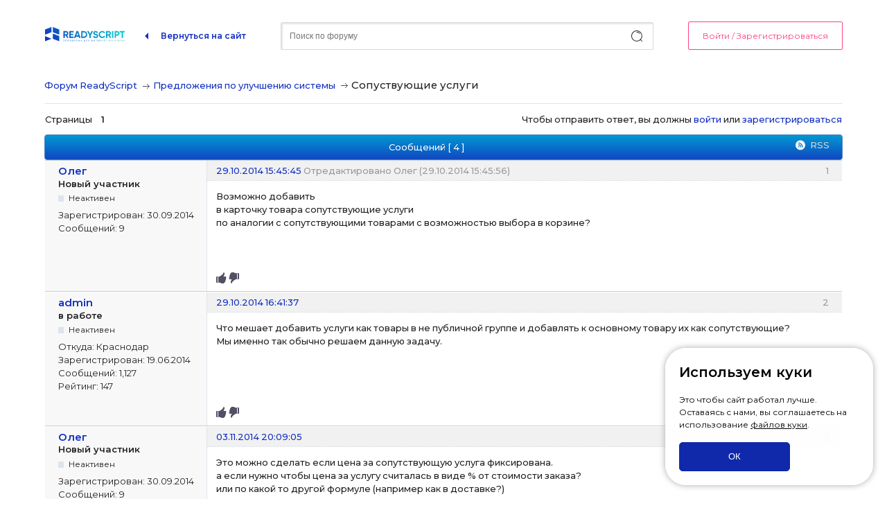

--- FILE ---
content_type: text/html; charset=utf-8
request_url: https://forum.readyscript.ru/topic/155/sopustvuyushchie-uslugi/
body_size: 5864
content:
<!DOCTYPE html>
<!--[if lt IE 7 ]> <html class="oldie ie6" lang="ru" dir="ltr"> <![endif]-->
<!--[if IE 7 ]>    <html class="oldie ie7" lang="ru" dir="ltr"> <![endif]-->
<!--[if IE 8 ]>    <html class="oldie ie8" lang="ru" dir="ltr"> <![endif]-->
<!--[if gt IE 8]><!--> <html lang="ru" dir="ltr"> <!--<![endif]-->
<head>
<meta charset="utf-8" />
<script>
  var global = {"domain":"\/\/readyscript.ru"};
</script>
<meta name="description" content="Сопуствующие услуги (Страница 1) &mdash; Предложения по улучшению системы &mdash; Форум ReadyScript &mdash; Форум пользователей продуктов ReadyScript" />
<title>Сопуствующие услуги (Страница 1) &mdash; Предложения по улучшению системы &mdash; Форум ReadyScript</title>
<link rel="alternate" type="application/rss+xml" href="https://forum.readyscript.ru/feed/rss/topic/155/" title="RSS" />
<link rel="alternate" type="application/atom+xml" href="https://forum.readyscript.ru/feed/atom/topic/155/" title="ATOM" />
<link rel="search" href="https://forum.readyscript.ru/search/" title="Поиск" />
<link rel="author" href="https://forum.readyscript.ru/users/" title="Пользователи" />

<link rel="stylesheet" type="text/css" media="screen" href="https://forum.readyscript.ru/extensions/pun_karma/styles.css" /><link rel="stylesheet" type="text/css" media="screen" href="https://forum.readyscript.ru/style/rsstyle/rsstyle.min.css" />
<link rel="stylesheet" type="text/css" media="screen" href="https://forum.readyscript.ru/style/rsstyle/rsstyle_cs.css?v=2" />
<link rel="stylesheet" type="text/css" media="screen" href="https://forum.readyscript.ru/style/rsstyle/cookie-alert.css?v=2" />
<link rel="stylesheet" type="text/css" media="screen" href="https://forum.readyscript.ru/extensions/pun_bbcode/css/Oxygen/pun_bbcode.min.css" />
<noscript><style>#pun_bbcode_bar { display: none; }</style></noscript>

<script src="//readyscript.ru/rsauth.php" type="text/javascript"></script>
<script src="/style/rsstyle/js/jquery-1.9.1.min.js" type="text/javascript"></script>
<script src="/style/rsstyle/js/uikit.min.js" type="text/javascript"></script>
<script src="/style/rsstyle/js/rsauth.js" type="text/javascript"></script>
<script src="/style/rsstyle/js/cookie-alert.js" type="text/javascript"></script>
</head>
<body>
    <div id="rs-head">
        <div class="fixed-panel">
            <div class="viewport">
                <div class="logo">
                    <a href="/" title="На главную форума"><img src="/style/rsstyle/img/logos.svg" height="21"></a>
                    <a href="//readyscript.ru" title="На сайт ReadyScript.ru" class="back">Вернуться на сайт</a>
                </div>
                <form action="/search/" accept-charset="utf-8" method="get" class="head-search">
                    <input type="hidden" value="search" name="action">
                    <input type="text" maxlength="100" size="40" name="keywords" placeholder="Поиск по форуму" class="query" autocomplete="off">
                    <input type="submit" value="" name="search" class="send" title="Найти">
                </form>
                <div class="auth"><a href="//readyscript.ru/auth/?referer=http%3A%2F%2Fforum.readyscript.ru%2Ftopic%2F155%2Fsopustvuyushchie-uslugi%2F" data-href="/authdata/signin.php&referer=http%3A%2F%2Fforum.readyscript.ru%2Ftopic%2F155%2Fsopustvuyushchie-uslugi%2F" class="sign-in inDialog">Войти / Зарегистрироваться</a></div>
            </div>
        </div>
    </div>
	<div id="brd-messages" class="brd"></div>

	<div id="brd-wrap" class="brd">
	<div id="brd-viewtopic" class="brd-page paged-page">
	
	<div class="hr"><hr /></div>
	<div id="brd-main">
		<h1 class="main-title"><a class="permalink" href="https://forum.readyscript.ru/topic/155/sopustvuyushchie-uslugi/" rel="bookmark" title="Постоянная ссылка на эту тему">Сопуствующие услуги</a></h1>

		<div id="brd-crumbs-top" class="crumbs">
	<p><span class="crumb crumbfirst"><a href="https://forum.readyscript.ru/">Форум ReadyScript</a></span> <span class="crumb"><span class="sep"></span><a href="https://forum.readyscript.ru/forum/5/predlozheniya-po-uluchsheniyu-sistemy/">Предложения по улучшению системы</a></span> <span class="crumb crumblast"><span class="sep"></span>Сопуствующие услуги</span> </p>
</div>
		
		<div id="brd-pagepost-top" class="main-pagepost gen-content">
	<p class="paging"><span class="pages">Страницы</span> <strong class="first-item">1</strong></p>
	<p class="posting">Чтобы отправить ответ, вы должны <a href="//readyscript.ru/auth/?referer=http%3A%2F%2Fforum.readyscript.ru%2Ftopic%2F155%2Fsopustvuyushchie-uslugi%2F" class="sign-in">войти</a> или <a href="//readyscript.ru/register/?referer=http%3A%2F%2Fforum.readyscript.ru%2Ftopic%2F155%2Fsopustvuyushchie-uslugi%2F" class="register">зарегистрироваться</a></p>
</div>
		<div class="main-head">
		<p class="options"><span class="feed first-item"><a class="feed" href="https://forum.readyscript.ru/feed/rss/topic/155/">RSS</a></span></p>
		<h2 class="hn"><span><span class="item-info">Сообщений [ 4 ]</span></span></h2>
	</div>
	<div id="forum5" class="main-content main-topic">
		<div class="post odd firstpost topicpost">
			<div id="p530" class="posthead">
				<h3 class="hn post-ident"><span class="post-num">1</span> <span class="post-byline"><span>Тема от </span><a title="Перейти в профиль пользователя Олег" href="https://forum.readyscript.ru/user/50/">Олег</a></span> <span class="post-link"><a class="permalink" rel="bookmark" title="Постоянная ссылка на это сообщение" href="https://forum.readyscript.ru/post/530/#p530">29.10.2014 15:45:45</a></span> <span class="post-edit">Отредактировано Олег (29.10.2014 15:45:56)</span></h3>
			</div>
			<div class="postbody">
				<div class="post-author">
					<ul class="author-ident">
						<li class="username"><a title="Перейти в профиль пользователя Олег" href="https://forum.readyscript.ru/user/50/">Олег</a></li>
						<li class="usertitle"><span>Новый участник</span></li>
						<li class="userstatus"><span>Неактивен</span></li>
					</ul>
					<ul class="author-info">
						<li><span>Зарегистрирован: <strong>30.09.2014</strong></span></li>
						<li><span>Сообщений: <strong>9</strong></span></li>
					</ul>
				</div>
				<div class="post-entry">
					<h4 id="pc530" class="entry-title hn">Тема: Сопуствующие услуги</h4>
					<div class="entry-content">
						<p>Возможно добавить <br />в карточку товара сопутствующие услуги <br />по аналогии с сопутствующими товарами с возможностью выбора в корзине?</p>
					</div>
				</div>
			</div>
			<div class="postfoot">
				<div class="post-options">
					<p class="post-karma"><a href="https://forum.readyscript.ru/post/530/karmaplus/8cb82faf19cc47522e4fc6f0069ebc400f7b6af2/#p530"><img src="https://forum.readyscript.ru/extensions/pun_karma/icons/rate_yes.png" alt="Повысить оценку"/></a>  <a href="https://forum.readyscript.ru/post/530/karmaminus/8847ff4fc34fff9d4dfa3ce7e5cda3a829bce2e0/#p530"><img src="https://forum.readyscript.ru/extensions/pun_karma/icons/rate_no.png" alt="Понизить оценку" /></a></p>
				</div>
			</div>
		</div>
		<div class="post even replypost">
			<div id="p531" class="posthead">
				<h3 class="hn post-ident"><span class="post-num">2</span> <span class="post-byline"><span>Ответ от </span><a title="Перейти в профиль пользователя admin" href="https://forum.readyscript.ru/user/2/">admin</a></span> <span class="post-link"><a class="permalink" rel="bookmark" title="Постоянная ссылка на это сообщение" href="https://forum.readyscript.ru/post/531/#p531">29.10.2014 16:41:37</a></span></h3>
			</div>
			<div class="postbody">
				<div class="post-author">
					<ul class="author-ident">
						<li class="username"><a title="Перейти в профиль пользователя admin" href="https://forum.readyscript.ru/user/2/">admin</a></li>
						<li class="usertitle"><span>в работе</span></li>
						<li class="userstatus"><span>Неактивен</span></li>
					</ul>
					<ul class="author-info">
						<li><span>Откуда: <strong>Краснодар</strong></span></li>
						<li><span>Зарегистрирован: <strong>19.06.2014</strong></span></li>
						<li><span>Сообщений: <strong>1,127</strong></span></li>
						<li><span>Рейтинг: <strong>147</strong></span></li>
					</ul>
				</div>
				<div class="post-entry">
					<h4 id="pc531" class="entry-title hn">Re: Сопуствующие услуги</h4>
					<div class="entry-content">
						<p>Что мешает добавить услуги как товары в не публичной группе и добавлять к основному товару их как сопутствующие?<br />Мы именно так обычно решаем данную задачу.</p>
					</div>
				</div>
			</div>
			<div class="postfoot">
				<div class="post-options">
					<p class="post-karma"><a href="https://forum.readyscript.ru/post/531/karmaplus/eac6a68c026b500a73e66bf7090b175e69f1df12/#p531"><img src="https://forum.readyscript.ru/extensions/pun_karma/icons/rate_yes.png" alt="Повысить оценку"/></a>  <a href="https://forum.readyscript.ru/post/531/karmaminus/6726e62a95a1312b2c5dc79d14bdfff22b458afc/#p531"><img src="https://forum.readyscript.ru/extensions/pun_karma/icons/rate_no.png" alt="Понизить оценку" /></a></p>
				</div>
			</div>
		</div>
		<div class="post odd replypost">
			<div id="p577" class="posthead">
				<h3 class="hn post-ident"><span class="post-num">3</span> <span class="post-byline"><span>Ответ от </span><a title="Перейти в профиль пользователя Олег" href="https://forum.readyscript.ru/user/50/">Олег</a></span> <span class="post-link"><a class="permalink" rel="bookmark" title="Постоянная ссылка на это сообщение" href="https://forum.readyscript.ru/post/577/#p577">03.11.2014 20:09:05</a></span></h3>
			</div>
			<div class="postbody">
				<div class="post-author">
					<ul class="author-ident">
						<li class="username"><a title="Перейти в профиль пользователя Олег" href="https://forum.readyscript.ru/user/50/">Олег</a></li>
						<li class="usertitle"><span>Новый участник</span></li>
						<li class="userstatus"><span>Неактивен</span></li>
					</ul>
					<ul class="author-info">
						<li><span>Зарегистрирован: <strong>30.09.2014</strong></span></li>
						<li><span>Сообщений: <strong>9</strong></span></li>
					</ul>
				</div>
				<div class="post-entry">
					<h4 id="pc577" class="entry-title hn">Re: Сопуствующие услуги</h4>
					<div class="entry-content">
						<p>Это можно сделать если цена за сопутствующую услуга фиксирована.<br />а если нужно чтобы цена за услугу считалась в виде % от стоимости заказа?<br />или по какой то другой формуле (например как в доставке?)</p>
					</div>
				</div>
			</div>
			<div class="postfoot">
				<div class="post-options">
					<p class="post-karma"><a href="https://forum.readyscript.ru/post/577/karmaplus/033dc37d10d84289e3d2b9a8b72ccc23be7be733/#p577"><img src="https://forum.readyscript.ru/extensions/pun_karma/icons/rate_yes.png" alt="Повысить оценку"/></a>  <a href="https://forum.readyscript.ru/post/577/karmaminus/c16a45f070722c17706c28c1104db569c172c5cb/#p577"><img src="https://forum.readyscript.ru/extensions/pun_karma/icons/rate_no.png" alt="Понизить оценку" /></a></p>
				</div>
			</div>
		</div>
		<div class="post even lastpost replypost">
			<div id="p579" class="posthead">
				<h3 class="hn post-ident"><span class="post-num">4</span> <span class="post-byline"><span>Ответ от </span><a title="Перейти в профиль пользователя admin" href="https://forum.readyscript.ru/user/2/">admin</a></span> <span class="post-link"><a class="permalink" rel="bookmark" title="Постоянная ссылка на это сообщение" href="https://forum.readyscript.ru/post/579/#p579">03.11.2014 23:46:41</a></span></h3>
			</div>
			<div class="postbody">
				<div class="post-author">
					<ul class="author-ident">
						<li class="username"><a title="Перейти в профиль пользователя admin" href="https://forum.readyscript.ru/user/2/">admin</a></li>
						<li class="usertitle"><span>в работе</span></li>
						<li class="userstatus"><span>Неактивен</span></li>
					</ul>
					<ul class="author-info">
						<li><span>Откуда: <strong>Краснодар</strong></span></li>
						<li><span>Зарегистрирован: <strong>19.06.2014</strong></span></li>
						<li><span>Сообщений: <strong>1,127</strong></span></li>
						<li><span>Рейтинг: <strong>147</strong></span></li>
					</ul>
				</div>
				<div class="post-entry">
					<h4 id="pc579" class="entry-title hn">Re: Сопуствующие услуги</h4>
					<div class="entry-content">
						<p>Да, думаю в таком случае правильная организация данного механизма может быть такая:</p><p>Для удобства администрирования, услуги все-таки должны быть оформлены как товары. <br />А вот некий индивидуальный модуль (который можно дописать), должен корректировать стоимость сопутствующего товара в корзине в соответствии с вашей формулой.</p><p>Конечно эта задача индивидуальна, возможно в перспективе когда мы запустим маркетплейс кто-нибудь из разработчиков или мы сами выложим это как дополнительный модуль.</p>
					</div>
				</div>
			</div>
			<div class="postfoot">
				<div class="post-options">
					<p class="post-karma"><a href="https://forum.readyscript.ru/post/579/karmaplus/aaa650aa4a432022a971a09a2976ce9a4d45f515/#p579"><img src="https://forum.readyscript.ru/extensions/pun_karma/icons/rate_yes.png" alt="Повысить оценку"/></a>  <a href="https://forum.readyscript.ru/post/579/karmaminus/add13be0b3867ae6de01d3788919d4536f7e8fab/#p579"><img src="https://forum.readyscript.ru/extensions/pun_karma/icons/rate_no.png" alt="Понизить оценку" /></a></p>
				</div>
			</div>
		</div>
	</div>

	<div class="main-foot">
		<h2 class="hn"><span><span class="item-info">Сообщений [ 4 ]</span></span></h2>
	</div>
		<div id="brd-pagepost-end" class="main-pagepost gen-content">
	<p class="paging"><span class="pages">Страницы</span> <strong class="first-item">1</strong></p>
	<p class="posting">Чтобы отправить ответ, вы должны <a href="//readyscript.ru/auth/?referer=http%3A%2F%2Fforum.readyscript.ru%2Ftopic%2F155%2Fsopustvuyushchie-uslugi%2F" class="sign-in">войти</a> или <a href="//readyscript.ru/register/?referer=http%3A%2F%2Fforum.readyscript.ru%2Ftopic%2F155%2Fsopustvuyushchie-uslugi%2F" class="register">зарегистрироваться</a></p>
</div>
		<div id="brd-crumbs-end" class="crumbs">
	<p><span class="crumb crumbfirst"><a href="https://forum.readyscript.ru/">Форум ReadyScript</a></span> <span class="crumb"><span class="sep"></span><a href="https://forum.readyscript.ru/forum/5/predlozheniya-po-uluchsheniyu-sistemy/">Предложения по улучшению системы</a></span> <span class="crumb crumblast"><span class="sep"></span>Сопуствующие услуги</span> </p>
</div>
	</div>
		<!-- forum_qpost -->
		<!-- forum_info -->
	<div class="hr"><hr /></div>

        
		<!-- forum_debug -->

	</div>
	</div>
    <div class="help-items">
        <div class="viewport">
            <div class="wrapper">
                <a href="http://readyscript.ru/demo/" target="_blank" class="item demo">
                    <span class="icon"></span>
                    <span class="text">Интернет-магазин<br>Демо on-line</span>
                </a>
                <a href="http://readyscript.ru/manual/" target="_blank" class="item user-manual">
                    <span class="back"></span>
                    <span class="icon"></span>
                    <span class="text">Документация<br> для пользователей</span>
                </a>
                <a href="http://readyscript.ru/dev-manual/" target="_blank" class="item dev-manual">
                    <span class="back"></span>
                    <span class="icon"></span>
                    <span class="text">Документация<br> для разработчиков</span>
                </a>
                <a href="http://readyscript.ru/faq/" target="_blank" class="item faq">
                    <span class="back"></span>
                    <span class="icon"></span>
                    <span class="text">Часто задаваемые<br> вопросы</span>
                </a>
            </div>
        </div>
    </div>
    <div class="footerSpace"></div>


    <div id="footer">
        <div class="viewport">
            <div class="footerBlock">
                <ul class="menu1">
                    <li class="title">ReadyScript</li>
                    <li><a href="//readyscript.ru/about/">О компании</a></li>
                    <li><a href="//readyscript.ru/contacts/">Контакты</a></li>
                    <li><a href="//readyscript.ru/blog/">Блог</a></li>
                    <li><a href="//readyscript.ru/text-article/">Статьи</a></li>
                    <li><a href="//readyscript.ru/policy/">Политика ОПД</a></li>
                </ul>
                <ul class="menu2">
                    <li class="title">Платформа для интернет-магазина</li>
                    <li><a href="/rules/">Правила форума</a></li>
                    <li><a href="//readyscript.ru/policy/">Политика конфиденциальности</a></li>
                </ul>
            </div>
            <div class="footerBlock">
                <ul>
                    <li class="title">Техподдержка</li>
                    <li><a href="tel:88007758380">8 800 775 83 80</a> — вся Россия</li>
                    <li><a href="tel:88612488380">8 861 248 83 80</a> — Краснодар</li>
                    <li><a href="mailto:support@readyscript.ru">support@readyscript.ru</a></li>
                </ul>
                <ul>
                    <li class="title">Наши приложения</li>
                    <li>
                        <ul class="flex" style="flex-wrap:wrap">
                            <li class="uk-margin-right"><a href="https://itunes.apple.com/us/app/readyscript/id1200504273"><img src="/style/rsstyle/img/attachment/appstore-black.svg" alt="{t}ReadyScript в AppStore{/t}" width="106"></a></li>
                            <li><a href="https://play.google.com/store/apps/details?id=com.readyscript.dk.storemanagement"><img src="/style/rsstyle/img/attachment/googleplay-black.svg" alt="{t}ReadyScript в GooglePlay{/t}" width="106"></a></li>
                            <li><a href="https://www.rustore.ru/catalog/app/com.readyscript.dk.storemanagement"><img src="/style/rsstyle/img/attachment/rustore-black.svg" alt="{t}ReadyScript в RuStore{/t}" width="106"></a></li>
                        </ul>
                    </li>
                    <li class="title">Мы в социальных сетях</li>
                    <li>
                        <ul class="flex">
                            <!--
                            <li class="uk-margin-right">
                                <a href="https://www.instagram.com/readyscript/"><img src="/style/rsstyle/img/socials/inst.svg" alt="ReadyScript в Instagram"></a>
                            </li>-->
                            <li class="uk-margin-right">
                                <a href="https://vk.com/readyscript"><img src="/style/rsstyle/img/socials/vk.svg" alt="ReadyScript в Vkontakte"></a>
                            </li>
                            <!--
                            <li class="uk-margin-right">
                                <a href="https://www.facebook.com/readyscript.ru"><img src="/style/rsstyle/img/socials/fb.svg" alt="ReadyScript в Facebook"></a>
                            </li>-->
                            <li class="uk-margin-right">
                                <a href="https://www.youtube.com/channel/UCnZPXD9vXhqoL7fzdp-VIyg"><img src="/style/rsstyle/img/socials/youtube.svg" alt="ReadyScript в Youtube"></a>
                            </li>
                        </ul>
                    </li>
                </ul>
            </div>
            <div class="copyrightLine">
                <span>© 2024. Все права защищены. Этот сайт использует Cookie.</span>
            </div>
        </div>
    </div>
    
	<script>if (typeof PUNBB === 'undefined' || !PUNBB) {
		var PUNBB = {};
	}

	PUNBB.env = {
		base_url: "https://forum.readyscript.ru/",
		base_js_url: "https://forum.readyscript.ru/include/js/",
		user_lang: "Russian",
		user_style: "rsstyle",
		user_is_guest: "1",
		page: "viewtopic"
	};</script>
<script src="https://forum.readyscript.ru/include/js/min/punbb.common.min.js"></script>
<script>(function () {
	var forum_quickjump_url = "https://forum.readyscript.ru/forum/$1/$2/";
	var sef_friendly_url_array = new Array(14);
	sef_friendly_url_array[1] = "voprosy-po-rabote-s-sistemoi";
	sef_friendly_url_array[2] = "voprosy-po-sozdaniyu-tem-oformleniya";
	sef_friendly_url_array[4] = "voprosy-po-razrabotke-modulei-i-api-sistemy";
	sef_friendly_url_array[5] = "predlozheniya-po-uluchsheniyu-sistemy";
	sef_friendly_url_array[6] = "storonnie-moduli-temy-oformleniya-dlya-readyscript";
	sef_friendly_url_array[14] = "voprosy-po-marketpleisu";
	sef_friendly_url_array[7] = "litsenzirovanie";
	sef_friendly_url_array[3] = "sait-readyscript";
	sef_friendly_url_array[8] = "forum-readyscript";
	sef_friendly_url_array[9] = "dokumentatsiya-readyscript";
	sef_friendly_url_array[12] = "voprosy-po-oblachnomu-servisu";
	sef_friendly_url_array[13] = "novosti-proekta";
	sef_friendly_url_array[10] = "internetmagaziny-na-readyscript";
	sef_friendly_url_array[11] = "poisk-ispolnitelei-po-sozdaniyu-internetmagazinov";

	PUNBB.common.addDOMReadyEvent(function () { PUNBB.common.attachQuickjumpRedirect(forum_quickjump_url, sef_friendly_url_array); });
}());</script>
<script>
	$LAB.setOptions({AlwaysPreserveOrder:false})
	.wait(function () { PUNBB.pun_bbcode=(function(){return{init:function(){return true;},insert_text:function(d,h){var g,f,e=(document.all)?document.all.req_message:((document.getElementById("afocus")!==null)?(document.getElementById("afocus").req_message):(document.getElementsByName("req_message")[0]));if(!e){return false;}if(document.selection&&document.selection.createRange){e.focus();g=document.selection.createRange();g.text=d+g.text+h;e.focus();}else{if(e.selectionStart||e.selectionStart===0){var c=e.selectionStart,b=e.selectionEnd,a=e.scrollTop;e.value=e.value.substring(0,c)+d+e.value.substring(c,b)+h+e.value.substring(b,e.value.length);if(d.charAt(d.length-2)==="="){e.selectionStart=(c+d.length-1);}else{if(c===b){e.selectionStart=b+d.length;}else{e.selectionStart=b+d.length+h.length;}}e.selectionEnd=e.selectionStart;e.scrollTop=a;e.focus();}else{e.value+=d+h;e.focus();}}}};}());PUNBB.common.addDOMReadyEvent(PUNBB.pun_bbcode.init); });
</script>
    
<!-- Yandex.Metrika counter -->
<script type="text/javascript">
(function (d, w, c) {
    (w[c] = w[c] || []).push(function() {
        try {
            w.yaCounter11312386 = new Ya.Metrika({ id:11312386,
                    webvisor:true,
                    clickmap:true,
                    trackLinks:true,
                    accurateTrackBounce:true});
        } catch(e) { }
    });

    var n = d.getElementsByTagName("script")[0],
        s = d.createElement("script"),
        f = function () { n.parentNode.insertBefore(s, n); };
    s.type = "text/javascript";
    s.async = true;
    s.src = (d.location.protocol == "https:" ? "https:" : "http:") + "//mc.yandex.ru/metrika/watch.js";

    if (w.opera == "[object Opera]") {
        d.addEventListener("DOMContentLoaded", f, false);
    } else { f(); }
})(document, window, "yandex_metrika_callbacks");
</script>
<noscript><div><img src="//mc.yandex.ru/watch/11312386" style="position:absolute; left:-9999px;" alt="" /></div></noscript>
<!-- /Yandex.Metrika counter -->
</body>
</html>


--- FILE ---
content_type: text/css
request_url: https://forum.readyscript.ru/style/rsstyle/rsstyle_cs.css?v=2
body_size: 6071
content:
@import url(//fonts.googleapis.com/css?family=Open+Sans+Condensed:300&subset=latin,cyrillic);
@import url("https://fonts.googleapis.com/css?family=Montserrat:400,500,600");

html {
    height: 100%;
    font-family: "Montserrat", sans-serif;
    font-size: 12px;
    font-weight: 400;
    line-height: 1.5;
    -webkit-text-size-adjust: 100%;
    background: #fff;
    color: #262626;
}
* html body {height: 100%;}

body {
    min-width:1000px;
    
    min-height: 100%;
    height: auto !important;
    height: 100%;    
    position: relative;
}

.brd {
    padding-bottom:20px;
}

.viewport {
    max-width: 1100px;
    min-width: 700px;
    width:90%;
    margin:0 auto;    
}

#rs-head .fixed-panel {
}

#rs-head .viewport {
    max-width: 1200px;
    display: flex;
    align-items: center;
    justify-content: space-between;
    padding-top: 32px;
}

.fixed-panel .back {
    background: url(img/arrow.svg) no-repeat left center;
    padding-left: 32px;
    margin-left: 20px;
    font-weight: bold;
}

.fixed-panel .back:hover {
}

.fixed-panel .viewport {
    padding:13px 0;
}

.fixed-panel .logo {
    display: flex;
    align-items: center;
    justify-content: space-between;
}

.fixed-panel .logo:hover {
    text-decoration:none;
    color: black;
}

.fixed-panel .project-home,
.fixed-panel .user-list {
    padding-left: 32px;
    background: url(img/home.png) no-repeat 20px 10px;
    text-decoration: none;
}

.fixed-panel .user-list {
    background: url(img/person.svg) no-repeat left center;
    font-weight: bold;
}

.fixed-panel .head-search {
    padding-left:50px;
    padding-right:50px;
    flex:2;
    position:relative;
}

.fixed-panel .head-search .query {
    width: 100%;
    padding: 12px 40px 12px 12px;
    color: #767676;
    border-radius: 2px;
    box-shadow: inset 2px 2px 2px rgba(0, 0, 0, 0.1);
    box-sizing:border-box;
}

.fixed-panel .head-search .query:focus {
    background:none;
    box-shadow:none;
    border-color:#2d5a8b;
}

.fixed-panel .authorized {
    float:right;
}

.fixed-panel .authorized .username {
    color: #666;
    font-size:14px;
    line-height:38px;
    height:38px;
    border-right:1px solid #dddfe2;
    display:block;
    float:right;
    white-space:nowrap;
    text-overflow:ellipsis;
    padding-right:15px;
    width:165px;
    overflow:hidden;
    text-align:right;
}

.fixed-panel .authorized .rs-group {
    float:right;
    position:relative;
}

.fixed-panel .authorized .rs-group .rs-active {
    height:38px;
    width:38px;
    background:url(img/dropdown.png) no-repeat center center;
    display:inline-block;
    cursor:pointer;
}

.fixed-panel .authorized .rs-group:hover .rs-active {
    background-color: #d3eef7;
}

.fixed-panel .authorized .rs-group:hover .rs-dropdown {
    display:block;
}

.fixed-panel .authorized .rs-dropdown {
    display:none;
    left: auto;
    position: absolute;
    right: 0;
    white-space: nowrap;    
    z-index:1;
    list-style:none;

    background: #ffffff;
    box-shadow: 0px 16px 32px rgba(17, 47, 193, 0.05);
    padding: 0;
}

.fixed-panel .authorized .rs-dropdown li {
    position: relative;
    border-bottom: 1px solid #e0e0e0;
    padding: 0 24px;
}

.fixed-panel .authorized .rs-dropdown li.last {
    border-bottom:none;
}

.fixed-panel .authorized .rs-dropdown li i {
    background: url("img/user_corner.png") no-repeat;
    height: 8px;
    position: absolute;
    right: 12px;
    top: -8px;
    width: 15px;
}
.fixed-panel .authorized .rs-dropdown li a {
    display: block;
    text-decoration:none;
    color: #333;

    padding: 16px 0;

    font-weight: 500;
    font-size: 12px;
}

.fixed-panel .authorized .rs-dropdown li a:hover {
    color:#112FC1;
}

.fixed-panel .authorized .rs-dropdown li .exit {
    color: #999;
    display: flex;
    align-items: center;
}

.fixed-panel .authorized .rs-dropdown li .exit svg {
    margin-right:5px;
}


.fixed-panel .head-search .send {
    border: none;
    background: url(img/zoom.svg) no-repeat center 8px;
    display: inline-block;
    width: 30px;
    height: 30px;
    position: absolute;
    right: 59px;
    top: 0px;
}

.fixed-panel .auth {
}

.fixed-panel .auth a:hover {
}

.fixed-panel .sign-in {
    padding: 12px 20px;
    border: 1px solid #FF4081;
    border-radius: 2px;
    line-height: 38px;
    height: 38px;
    color: #FF4081;
    transition:background-color 0.3s ease, color 0.3s ease;
}

.fixed-panel .sign-in:hover {
    background-color:#FF4081;
    color:white;
}

.fixed-panel .register {
    margin-top:3px;
    display:block;
    float:left;    
    line-height:38px;
    height:38px;
    color: #333;
}

input[type="submit"], input[type="button"], input[type="reset"], button,
.help-items .item {
    -moz-transition: background-color ease 0.3s;
    -webkit-transition: background-color ease 0.3s;
    -o-transition: background-color ease 0.3s;
    transition: background-color ease 0.3s;    
}

.help-items br {
    display:inline;
}

.help-items .wrapper {
    width:102%;
    overflow:hidden;
}

.help-items .item {
    width:24%;
    height:90px;    
    margin-right:3px;
    border:1px solid white;
    float:left;
    display:block;
    position:relative;
    text-decoration:none;
    color: black;
}

.help-items .item .back {
    position:absolute;
    background: white;
    left:0;
    top:0;
    width:100%;
    height:100%;
    opacity:0.15;
    -moz-transition: opacity ease 0.3s;
    -webkit-transition: opacity ease 0.3s;
    -o-transition: opacity ease 0.3s;
    transition: opacity ease 0.3s;          
}

.help-items .item:hover .back {
    opacity:0.4;
}

.help-items .item .icon,
.help-items .item .text {
    position:relative;
}

.help-items .item .icon {
    background-image:url(img/helpsprite.png);
    display:block;
    position:absolute;
    top:23px;
    left:24px;    
}

.help-items .item .text {
    padding-top: 30px;
    padding-left: 87px;
    display: block;
    text-decoration: underline;
}

.help-items .demo-text {
    font-size:23px;
}

.help-items .item .icon {
    width:48px;
    height: 48px;
}
.help-items .item.demo .icon {
    background-image: url(./img/missile.png);
}

.help-items .item.user-manual .icon {
    background-image: url(./img/doc.png);
}

.help-items .item.dev-manual .icon {
    background-image: url(./img/edit.png);
}

.help-items .item.faq .icon {
    background-image: url(./img/whatshot.png);
}

.gen-content, .main-content {
    background-color: white;
}

#brd-navlinks .isactive a, .main-menu .active a, .admin-menu .active a {
    background-color: black;
}

#brd-navlinks, .main-menu, .admin-menu, .main-head, .main-foot,
.main-head, .main-foot {
    background: linear-gradient(0deg, #1147c1, #0199d3);
    border-radius: 4px;
}

a:link, a:visited, .js_link {
    color: #112FC1;
}

a:hover, .js_link:hover {
    color: rgba(19, 57, 255, 0.87);
}

#brd-index .main-item .hn span {
    text-decoration:underline;
}

#footer {
    bottom: 0;
    left: 0;
    overflow: hidden;
    padding: 48px 0 20px;
    position: absolute;
    width: 100%;
    background:#FAFAFA;
}
.footerSpace {
    clear:both;
    height: 360px;
}
#footer .logo {
    float: left;
    font-size: 12px;
    width: 164px;
}
#footer .logo p {
    margin-top: 16px;
}
#footer .menu1 {
}
#footer .menu2 {
}
#footer .menu1 li, #footer .menu2 li {
    padding-bottom: 5px;
}
#footer .social {
    color: white;
    float: right;
    line-height: 44px;
    width: 180px;
}
#footer .social .vk {
    background: url("img/vk.png") no-repeat scroll left top rgba(0, 0, 0, 0);
    float: left;
    height: 44px;
    width: 77px;
}
#footer .social .fb {
    background: url("img/fb.png") no-repeat scroll left top rgba(0, 0, 0, 0);
    float: right;
    height: 44px;
    width: 77px;
}
#footer .social span {
    display: block;
    font-size: 12px;
    padding-left: 45px;
    padding-right: 8px;
    text-align: center;
}

#footer ul {
    list-style:none;
    padding:0;
    margin:0;
}

#footer br {
    display:inline;
}

a.feed {
    background-image:url(img/rss.png);
}

.checklist-item label {
    line-height:21px;
}

input[type="text"]:active, 
input[type="text"]:focus, 
input[type="password"]:active, 
input[type="password"]:focus, 
input[type="email"]:active, 
input[type="email"]:focus, 
input[type="url"]:active, 
input[type="url"]:focus, 
input[type="search"]:active, 
input[type="search"]:focus, 
input[type="number"]:active, 
input[type="number"]:focus, 
textarea:active, 
textarea:focus {
    background: none;
    border-color: #2d5a8b;
    box-shadow: none;
}

#brd-stats,
#brd-online {
    background: none;
    padding:10px 0;
    border-style: none;
}

#brd-online {
    padding-bottom:14px;
}

#brd-stats {
    margin-top: 32px;
}

#brd-stats ul {
    padding-bottom:12px;
    border-bottom: 1px solid #dde4eb;
}

.post {
    background-color: #f8f8f8;
}

.posthead, .postbody, .post-options {
    background-color: white;
}

.entry-content .quotebox, .entry-content .codebox {
    background-color: #d3eef7;
    border-color: #d3eef7;
}

input[type="submit"], input[type="button"], input[type="reset"], button {
    background: none;
    text-shadow:none;
    border-radius:0;
    border:1px solid #ccc;
}

input[type="submit"]:focus, input[type="button"]:focus, input[type="reset"]:focus, button:focus,
input[type="submit"]:hover, input[type="button"]:hover, input[type="reset"]:hover, button:hover {
    background:#bbb;
    border:1px solid #bbb;
    box-shadow:none;
    color: white;
    text-shadow:0 -1px 1px #ccc;
}


.primary input[type="submit"], .primary input[type="button"], .primary input[type="reset"], .primary button {
    background: #2d5a8b;
    border:1px solid #2d5a8b;
    color: #fff;
    text-shadow:none;
    box-shadow:none;    
}

.primary input[type="submit"]:focus, .primary input[type="button"]:focus, .primary input[type="reset"]:focus, .primary button:focus,
.primary input[type="submit"]:hover, .primary input[type="button"]:hover, .primary input[type="reset"]:hover, .primary button:hover {
    background: #13a4d2;
    border-color:#13a4d2;
    box-shadow:none;
}

.crumbs {
    padding:0;
}

.crumb .sep {
    display:inline-block;
    background:url(img/crumb.png) no-repeat center center;
    width:20px;
    height:7px;
    vertical-align:middle;
}

a.ulink {
    text-decoration:underline;
}

a:hover, a:active, a:focus {
    text-decoration: none;
}

.brd-page {
    font: 108%/150% "Montserrat", sans-serif;
    float:none;
}

.main-head .hn,
.main-foot .hn {
    text-align: center;
    padding: 8px 0;
}

.main-content .main-item {
    padding-left: 0;
}

.main-subhead {
    background: white;
    border-color: transparent;
}

.item-summary {
    height: 3em;
}

.item-summary .subject-title {
    padding-top: 1.3em;
    padding-left: 0;
    height: 3em;
    box-sizing: border-box;
}
.item-summary .info-topics,
.item-summary .info-posts,
.item-summary .info-lastpost,
.item-summary .info-replies,
.item-summary .info-views {
    padding-top: 1.3em;
    height: 3em;
    box-sizing: border-box;
    border-left: 1px solid #dde4eb;
}
.item-summary .info-posts,
.item-summary .info-views {
    left: 971.95em;
}

.item-summary .info-lastpost {
    left: 978.9em;
    padding-left: 1em;
}

.main-item .item-subject {
    border-left-color: transparent;
}
.gen-content, .main-content {
    border-left-color: transparent;
    border-right-color: transparent;
}

#brd-index .main-item .hn span {
    text-decoration: none;
}
.item-subject .hn, .item-subject p {
    margin: 0;
}
.main-content .main-item .hn {
    margin-bottom: 8px;
}
.main-content .main-item p {
    margin-bottom: 8px;
}
.main-item .item-subject, .main-content .main-item li {
    padding-top: 15px;
}
.info-lastpost a {
    font-weight: bold;
    margin-bottom: 8px;
    display: inline-block;
}
#brd-stats ul li.st-users,
#brd-stats ul li.st-activity {
    margin-bottom: 16px;
}

.help-items {
    padding-top: 32px;
}
#footer .viewport {
    display: flex;
    flex-wrap: wrap;
}
.footerBlock {
    width: 50%;
    display: flex;
    flex-wrap: wrap;
}
.footerBlock > ul {
    width: 50%;
}
.footerBlock > ul > li {
    margin-bottom: 8px;
    padding-bottom: 5px;
}
.footerBlock .title {
    color: #aaa;
    font-size: 11px;
}

.footerBlock ul.flex {
    display: flex;
}
.footerBlock ul.flex > li {
    margin-right: 4px;
}

.copyrightLine {
    display: flex;
    justify-content: space-between;
    width: 100%;
    padding: 20px 0 0;
    border-top: 1px solid #dde4eb;
    margin-top: 24px;
}

.crumbs {
    font-size: 100%;
    margin: 12px 0;
}

#brd-pagepost-top,
#brd-pagepost-end {
    padding-top: 8px;
    padding-bottom: 8px;
}

p.options {
    height: 29px;
    box-sizing: border-box;
    display: flex;
    align-items: center;
    padding: 0;
}
p.options > * {
    margin-left: 16px;
}
.options a.feed {
    background-image: url(img/rss_white.svg);
    background-size: contain;
}
#brd-viewforum .main-head p.options a,
#brd-viewforum .main-foot p.options a{
    color: white;
}

.primary input[type="submit"], .primary input[type="button"], .primary input[type="reset"], .primary button {
    border-color: #0f29aa;
    background-color:#0f29aa;
}

.primary input[type="submit"]:focus, .primary input[type="button"]:focus, .primary input[type="reset"]:focus,
.primary button:focus, .primary input[type="submit"]:hover, .primary input[type="button"]:hover,
.primary input[type="reset"]:hover, .primary button:hover {
    background-color: #0b1c6f;
    border-color:#0b1c6f;
}

.main-item.new .item-subject h3 small,
.main-item.new .item-subject h3 small a,
.main-item.new .item-subject .item-nav,
.main-item.new .item-subject .item-nav a {
    color: #f1005f;
}

h1, h2, h3, h4, h5, h6 {
    font-weight: 500;
}

.main-subhead .hn,
.gen-content {
    padding-left:0;
    padding-right:0;
}

/* Окна авторизации, регистрации, восстановления пароля */

.uk-modal {
    display: flex;
    position: fixed;
    top: 0;
    right: 0;
    bottom: 0;
    left: 0;
    z-index: 1010;
    overflow-y: auto;
    -webkit-overflow-scrolling: touch;
    padding: 15px 15px;
    background: rgba(0, 0, 0, 0.6);
    opacity: 0;
    transition: opacity 0.15s linear;
}

@media (min-width: 640px) {
    .uk-modal {
        padding: 50px 30px;
    }
}

/* Tablet landscape and bigger */
@media (min-width: 960px) {
    .uk-modal {
        padding-left: 40px;
        padding-right: 40px;
    }
}


.uk-modal-dialog {
    position: relative;
    box-sizing: border-box;
    margin: 0 auto;
    margin-top: 0px;
    margin-bottom: 0px;
    width: auto;
    max-width: calc(100% - 0.01px) !important;
    background: #fff;
    opacity: 0;
    -webkit-transform: translateY(-100px);
    transform: translateY(-100px);
    transition:all 0.3s linear;
    transition-property: all;
    transition-property: opacity, -webkit-transform;
    transition-property: opacity, transform;
    transition-property: opacity, transform, -webkit-transform;
}

.uk-margin-auto-vertical {
    margin-top: auto !important;
    margin-bottom: auto !important;
}

.uk-modal.uk-open {
    opacity: 1;
}

.uk-open > .uk-modal-dialog {
    opacity: 1;
    -webkit-transform: translateY(0);
    transform: translateY(0);
}

.uk-modal-dialog.modal-width-small,
.uk-modal-dialog .modal-width-small {
    width: 440px;
    max-width: 100%;
    box-sizing: border-box;
}

.uk-modal-dialog.modal-width-medium,
.uk-modal-dialog .modal-width-medium {
    width: 500px;
    max-width: 100%;
    box-sizing: border-box;
}

.uk-modal-body {
    padding: 80px 80px 40px;
}

@media (max-width: 959px) {
    .uk-modal-body {
        padding: 32px; }
}

@media (max-width: 639px) {
    .uk-modal-body {
        padding: 32px 16px; }
}


button.uk-close {
    position: absolute;
    z-index: 1010;
    top: 10px;
    right: 10px;
    padding: 5px;
    color: #999;
    margin: 0;
    border-radius: 0;
    overflow: visible;
    font: inherit;
    text-transform: none;
    display: inline-block;
    fill: currentcolor;
    line-height: 0;
    background: transparent;
    border: none;
    outline: none;
}

.uk-h2 {
    font-weight: 500;
    font-size: 20px;
    line-height: 1.3;
    color: #333;
    text-transform: none;
    margin-bottom:20px;
    padding:0;
}

@media (max-width: 959px) {
    .uk-h2 {
        font-weight: 400;
    }
}

@media (min-width: 960px) {
    .uk-h2 {
        font-size: 24px;
    }
}

.uk-dlg-footer {
    display: flex;
    align-items: center;
    flex-wrap: wrap;
    margin-left: 0px;
    margin-top: 16px;
    padding: 0;
    list-style: none;
    justify-content: space-between;
}

.uk-input,
.uk-select,
.uk-textarea {
    max-width: 100%;
    width: 100%;
    border: 0 none;
    padding: 0 10px;
    background: #fff;
    color: black;
}

.uk-input,
.uk-select,
.uk-textarea,
.uk-radio,
.uk-checkbox {
    box-sizing: border-box;
    margin: 0;
    border-radius: 0;
}

.uk-input,
.uk-textarea {
    -webkit-appearance: none;
}

input.uk-input,
input.uk-input:focus  {
    box-sizing: border-box;
    box-shadow: inset 2px 2px 2px rgba(0, 0, 0, 0.2);
    background: #FFFFFF;
    border: 1px solid #e0e0e0;
    border-radius: 2px;
    line-height: 40px;
    font-size: 12px;
    padding: 0 16px;
    height: 40px;
    vertical-align: middle;
    display: inline-block;
}

.uk-text-center {
    text-align:center;
}

.uk-margin-bottom {
    margin-bottom: 16px;
}

.uk-button {
    margin: 0;
    border: none !important;
    overflow: visible;
    font: inherit;
    color: inherit;
    text-transform: none;
    display: inline-block;
    box-sizing: border-box;
    vertical-align: middle;
    text-align: center;
    text-decoration: none;
    border-radius: 2px;
    line-height: 40px;
    font-size: 12px;
    font-weight: 500;
    transition: all .3s ease;
    padding: 0 22px;
    white-space: nowrap;
}

.uk-button:hover,
.uk-button:focus {
    background-color: #0f29aa;
    color: #ffffff;
}

.uk-button-primary {
    background-color:#112FC1;
    color:#ffffff;
}

.uk-width-1-1 {
    box-sizing: border-box;
    width: 100%;
    max-width: 100%;
}

.uk-margin-small-top {
    margin-top: 8px;
}

.uk-modal .checkbox,
.uk-modal .radio {
    display: flex; }

.uk-modal .checkbox input[type="checkbox"],
.uk-modal .radio input[type="radio"] {
    opacity:0;
    position:absolute;
    width:16px;
    pointer-events:none;
    bottom:auto;
}

.uk-modal .checkbox label,
.uk-modal .radio label {
    color: #262626;
    position: relative;
    cursor: pointer;
    display: flex;
    align-items: flex-start;
    line-height: 16px;
    font-size: 12px;
    font-weight: 500; }

.uk-modal .checkbox label::before,
.uk-modal .radio label::before {
    content: '';
    min-width: 16px;
    height: 16px;
    margin-right: 8px;
    box-sizing: border-box;
    border: 2px solid #262626;
    border-radius: 2px;
    z-index: 4;
    background-color: transparent;
    transition: all 0.3s ease; }

.uk-modal .radio input[type="radio"] ~ label::before {
    border-radius: 50%; }

.uk-modal .checkbox label::after,
.uk-modal .radio label::after {
    position: absolute;
    content: '';
    top: -8px;
    left: -8px;
    width: 28px;
    height: 28px;
    border: 2px solid transparent;
    border-radius: 50%;
    background-color: rgba(0, 0, 204, 0.1);
    z-index: 2;
    opacity: 0;
    -webkit-transform: scale(0);
    transform: scale(0);
    transition: all 0.3s ease; }

.uk-modal .checkbox-input-label {
    position: absolute;
    left: 2px;
    top: 2px;
    z-index: 5;
    opacity: 0;
    display: block;
    width: 12px;
    height: 6px;
    border-left: 2px solid #fff;
    border-bottom: 2px solid #fff;
    -webkit-transform: scale(0) rotate(-50deg);
    transform: scale(0) rotate(-50deg);
    transition: all 0.3s ease; }

.uk-modal .radio-input-label {
    position: absolute;
    left: 4px;
    top: 4px;
    z-index: 5;
    opacity: 0;
    display: block;
    width: 8px;
    height: 8px;
    border-radius: 50%;
    background-color: #112FC1;
    -webkit-transform: scale(0);
    transform: scale(0);
    transition: all 0.3s ease; }

.uk-modal .checkbox input[type="checkbox"]:checked ~ label > .checkbox-input-label {
    opacity: 1;
    -webkit-transform: scale(1) rotate(-50deg);
    transform: scale(1) rotate(-50deg); }

.uk-modal .radio input[type="radio"]:checked ~ label > .radio-input-label {
    opacity: 1;
    -webkit-transform: scale(1);
    transform: scale(1); }

.uk-modal .checkbox input[type="checkbox"]:checked ~ label,
.uk-modal .radio input[type="radio"]:checked ~ label {
    color: #112FC1; }

.uk-modal .checkbox input[type="checkbox"]:checked ~ label::before {
    background-color: #112FC1;
    border-color: #112FC1; }

.uk-modal .radio input[type="radio"]:checked ~ label::before {
    border-color: #112FC1; }

.uk-modal .checkbox input[type="checkbox"]:checked:hover ~ label::after,
.uk-modal .radio input[type="radio"]:checked:hover ~ label::after {
    opacity: 0; }

.uk-modal .checkbox input[type="checkbox"]:hover ~ label::after,
.uk-modal .radio input[type="radio"]:hover ~ label::after {
    opacity: 1;
    -webkit-transform: scale(1);
    transform: scale(1); }

.uk-modal .checkbox input[type="checkbox"]:active ~ label::after,
.uk-modal .radio input[type="radio"]:active ~ label::after {
    opacity: 1;
    -webkit-transform: scale(1);
    transform: scale(1);
    background-color: rgba(0, 0, 204, 0.5); }

.uk-modal .radio input[type="radio"]:disabled ~ label,
.uk-modal .checkbox input[type="checkbox"]:disabled ~ label {
    color: #767676;
    cursor: default; }
.uk-modal .radio input[type="radio"]:disabled ~ label::before,
.uk-modal .checkbox input[type="checkbox"]:disabled ~ label::before {
    border-color: #767676; }

.uk-modal .radio input[type="radio"]:disabled:hover ~ label:after,
.uk-modal .checkbox input[type="checkbox"]:disabled:hover ~ label:after {
    opacity: 0;
}


.uk-button-link,
.uk-button-link:hover,
.uk-button-link:focus,
.uk-button-link:active {
    padding: 0;
    line-height: 1.5;
    background: none !important;
    color: #112FC1;
    position: relative;
    text-align: left;
    width: -webkit-fit-content;
    width: -moz-fit-content;
    width: fit-content;
}

.uk-button-link:hover::before {
    width: 100%;
}

.uk-button-link::before {
    content: '';
    position: absolute;
    bottom: 0;
    left: 0;
    height: 3px;
    background: #112FC1;
    width: 0;
    transition: all .5s ease-in-out;
}
.uk-p {
    margin: 20px 0;
}

.fz12 {
    font-size: 12px;
}

.gray-c {
    color: #767676;
}

.uk-margin-top {
    margin-top: 16px;
}

.uk-dlg-underfooter {
    background: #e6f6fc;
    padding: 22px 0;
    text-align: center;
}

.uk-modal-page {
    overflow: hidden;
}

.uk-flex {
    display:flex;
}

.uk-flex-start {
    justify-content: start;
}

.uk-margin-right {
    margin-right:16px;
}

.companyForm {
    display:none;
}

/* КОнец стилей для всплывающих окон */

p, .hn {
    font-weight:500;
}

.brd,
.viewport {
    max-width:1200px;
}

#rs-head .viewport {
    max-width:1300px;
}

--- FILE ---
content_type: text/css
request_url: https://forum.readyscript.ru/style/rsstyle/cookie-alert.css?v=2
body_size: 396
content:
.cookie-alert {
    background: rgba(255,255,255,0.9);
    box-shadow:0 0 10px #aaa;
    padding:20px;
    position:fixed;
    bottom:20px;
    right:20px;
    border-radius:30px;
    color:black;
    width:260px;
    max-width:calc( 100% - 80px );
    z-index:3;
    backdrop-filter: blur(2px);
}

.cookie-alert .header {
    font-weight:bold;
    font-size:20px;
    margin-bottom:16px;
}

.cookie-alert .info {
    font-size:12px;
    margin-bottom:16px;
}

.cookie-alert .info a {
    color:inherit;
    text-decoration:underline;
}

.cookie-alert .cookie-btn {
    width:160px;
    border-radius:5px;
    line-height:40px;
    padding-top:0;
    padding-bottom:0;
}

@media (max-width:639px) {
    .cookie-alert {
        right:auto;
        left:50%;
        bottom:10px !important;
        max-width:calc( 100% - 30px );
        width: 360px;
        font-weight: 500;
        border-radius: 17px;
        padding: 12px 15px;
        text-align:center;
        transform: translateX(-50%);
        box-sizing: border-box;
    }
}

--- FILE ---
content_type: image/svg+xml
request_url: https://forum.readyscript.ru/style/rsstyle/img/attachment/appstore-black.svg
body_size: 7628
content:
<svg width="125" height="41" viewBox="0 0 211 69" fill="none" xmlns="http://www.w3.org/2000/svg">
<rect x="1" y="1.71484" width="208.21" height="66" rx="23" stroke="black" stroke-opacity="0.2" stroke-width="2"/>
<path d="M43.0049 34.5167C43.0249 32.9738 43.4359 31.4609 44.1997 30.1189C44.9635 28.7769 46.0553 27.6493 47.3735 26.8412C46.5361 25.6485 45.4313 24.667 44.147 23.9746C42.8626 23.2822 41.434 22.898 39.9747 22.8525C36.8617 22.5266 33.8439 24.71 32.2575 24.71C30.6405 24.71 28.1981 22.8848 25.5681 22.9388C23.8669 22.9936 22.209 23.4869 20.7558 24.3707C19.3027 25.2544 18.1039 26.4984 17.2762 27.9816C13.691 34.1715 16.3653 43.2686 19.7996 48.272C21.5179 50.7221 23.526 53.4589 26.1537 53.3618C28.7251 53.2555 29.6854 51.7268 32.7892 51.7268C35.8642 51.7268 36.7652 53.3618 39.4462 53.3001C42.2054 53.2555 43.9437 50.8392 45.6018 48.3659C46.8363 46.6202 47.7864 44.6907 48.4166 42.6491C46.8136 41.973 45.4457 40.8413 44.4833 39.3951C43.521 37.949 43.0068 36.2523 43.0049 34.5167Z" fill="black"/>
<path d="M37.9413 19.5617C39.4457 17.7608 40.1869 15.446 40.0074 13.1089C37.709 13.3496 35.5859 14.445 34.0612 16.1768C33.3157 17.0229 32.7447 18.0072 32.3809 19.0734C32.0171 20.1396 31.8676 21.2669 31.941 22.3907C33.0906 22.4025 34.2279 22.1541 35.2673 21.664C36.3066 21.174 37.2209 20.4552 37.9413 19.5617Z" fill="black"/>
<path d="M73.8545 47.4055H65.4164L63.39 53.3722H59.8159L67.8084 31.2969H71.5217L79.5141 53.3722H75.8791L73.8545 47.4055ZM66.2903 44.6521H72.9789L69.6816 34.9686H69.5893L66.2903 44.6521Z" fill="black"/>
<path d="M96.7755 45.3255C96.7755 50.327 94.0911 53.5404 90.04 53.5404C89.0138 53.5939 87.9932 53.3582 87.0951 52.8602C86.197 52.3622 85.4577 51.622 84.9618 50.7245H84.8852V58.6963H81.5723V37.2773H84.779V39.9543H84.8399C85.3586 39.061 86.1104 38.3247 87.0153 37.8237C87.9203 37.3227 88.9445 37.0757 89.979 37.1089C94.0754 37.1089 96.7755 40.3379 96.7755 45.3255ZM93.3703 45.3255C93.3703 42.067 91.6817 39.9248 89.1052 39.9248C86.5739 39.9248 84.8713 42.1121 84.8713 45.3255C84.8713 48.5684 86.5739 50.7402 89.1052 50.7402C91.6817 50.7402 93.3703 48.6135 93.3703 45.3255H93.3703Z" fill="black"/>
<path d="M114.54 45.3255C114.54 50.327 111.855 53.5404 107.804 53.5404C106.777 53.5939 105.757 53.3582 104.859 52.8602C103.961 52.3622 103.221 51.622 102.726 50.7245H102.649V58.6963H99.3359V37.2773H102.543V39.9543H102.604C103.122 39.061 103.874 38.3247 104.779 37.8237C105.684 37.3227 106.708 37.0757 107.743 37.1089C111.839 37.1089 114.54 40.3379 114.54 45.3255ZM111.134 45.3255C111.134 42.067 109.445 39.9248 106.869 39.9248C104.338 39.9248 102.635 42.1121 102.635 45.3255C102.635 48.5684 104.338 50.7402 106.869 50.7402C109.445 50.7402 111.134 48.6135 111.134 45.3255Z" fill="black"/>
<path d="M126.279 47.2214C126.525 49.4105 128.657 50.8478 131.571 50.8478C134.364 50.8478 136.373 49.4104 136.373 47.4365C136.373 45.7231 135.161 44.6971 132.292 43.994L129.423 43.3048C125.358 42.3257 123.471 40.43 123.471 37.3537C123.471 33.5449 126.8 30.9287 131.524 30.9287C136.204 30.9287 139.411 33.5449 139.519 37.3537H136.174C135.974 35.1507 134.148 33.8209 131.479 33.8209C128.81 33.8209 126.984 35.1664 126.984 37.1246C126.984 38.6853 128.15 39.6036 131.004 40.3066L133.443 40.9038C137.985 41.975 139.87 43.7943 139.87 47.0233C139.87 51.1533 136.573 53.74 131.326 53.74C126.416 53.74 123.102 51.214 122.888 47.2212L126.279 47.2214Z" fill="black"/>
<path d="M147.024 33.4683V37.2771H150.093V39.8933H147.024V48.7661C147.024 50.1445 147.638 50.7868 148.988 50.7868C149.352 50.7805 149.716 50.7549 150.077 50.7104V53.3109C149.471 53.4239 148.854 53.4751 148.237 53.4637C144.97 53.4637 143.695 52.2398 143.695 49.1184V39.8933H141.349V37.2771H143.695V33.4683H147.024Z" fill="black"/>
<path d="M151.869 45.3257C151.869 40.2617 154.86 37.0796 159.524 37.0796C164.203 37.0796 167.18 40.2616 167.18 45.3257C167.18 50.4036 164.219 53.5718 159.524 53.5718C154.83 53.5718 151.869 50.4035 151.869 45.3257ZM163.805 45.3257C163.805 41.8519 162.208 39.8017 159.524 39.8017C156.839 39.8017 155.243 41.8675 155.243 45.3257C155.243 48.8133 156.839 50.848 159.524 50.848C162.208 50.848 163.805 48.8133 163.805 45.3257H163.805Z" fill="black"/>
<path d="M169.911 37.2772H173.071V40.0166H173.148C173.361 39.161 173.864 38.4049 174.571 37.8754C175.278 37.3458 176.146 37.0751 177.03 37.1088C177.411 37.1074 177.792 37.1488 178.165 37.232V40.3221C177.683 40.1753 177.18 40.1078 176.676 40.1225C176.195 40.103 175.715 40.1876 175.27 40.3705C174.824 40.5534 174.424 40.8303 174.096 41.1821C173.768 41.5339 173.52 41.9523 173.37 42.4085C173.219 42.8648 173.17 43.3482 173.224 43.8254V53.3718H169.911L169.911 37.2772Z" fill="black"/>
<path d="M193.439 48.645C192.994 51.5667 190.14 53.5718 186.49 53.5718C181.795 53.5718 178.88 50.4348 178.88 45.4021C178.88 40.3537 181.81 37.0796 186.351 37.0796C190.816 37.0796 193.624 40.1384 193.624 45.0184V46.1503H182.225V46.3499C182.172 46.9423 182.246 47.539 182.443 48.1004C182.639 48.6619 182.953 49.1753 183.364 49.6064C183.774 50.0376 184.272 50.3767 184.825 50.6013C185.377 50.8258 185.971 50.9306 186.566 50.9087C187.349 50.9819 188.135 50.8011 188.807 50.3932C189.478 49.9853 190 49.3722 190.294 48.6449L193.439 48.645ZM182.24 43.8414H190.309C190.339 43.3088 190.258 42.7758 190.071 42.2759C189.885 41.776 189.597 41.32 189.225 40.9364C188.853 40.5529 188.406 40.2501 187.911 40.047C187.417 39.844 186.885 39.7451 186.351 39.7565C185.811 39.7533 185.276 39.8567 184.777 40.0607C184.278 40.2646 183.824 40.5652 183.442 40.945C183.06 41.3247 182.757 41.7762 182.551 42.2733C182.344 42.7705 182.239 43.3034 182.24 43.8414V43.8414Z" fill="black"/>
<path d="M65.7246 25.0121C65.4353 25.0121 65.0713 24.9841 64.6326 24.9281C64.2033 24.8721 63.7786 24.7461 63.3586 24.5501C62.9386 24.3447 62.57 24.0507 62.2526 23.6681C61.9446 23.2854 61.7626 22.7721 61.7066 22.1281H63.2886C63.326 22.4547 63.4426 22.7161 63.6386 22.9121C63.844 23.0987 64.068 23.2387 64.3106 23.3321C64.5533 23.4254 64.81 23.4861 65.0806 23.5141C65.3513 23.5421 65.5893 23.5561 65.7946 23.5561C66.028 23.5561 66.2706 23.5374 66.5226 23.5001C66.784 23.4534 67.0173 23.3741 67.2226 23.2621C67.4373 23.1501 67.6146 22.9914 67.7546 22.7861C67.8946 22.5807 67.9646 22.3147 67.9646 21.9881C67.9646 21.6427 67.89 21.3767 67.7406 21.1901C67.5913 20.9941 67.4046 20.8541 67.1806 20.7701C66.966 20.6767 66.728 20.6207 66.4666 20.6021C66.2146 20.5834 65.9766 20.5741 65.7526 20.5741H64.4926V19.1881H65.6126C65.8366 19.1787 66.0653 19.1507 66.2986 19.1041C66.532 19.0574 66.742 18.9827 66.9286 18.8801C67.1153 18.7681 67.2693 18.6234 67.3906 18.4461C67.512 18.2594 67.582 18.0261 67.6006 17.7461C67.6006 17.4567 67.5353 17.2234 67.4046 17.0461C67.2833 16.8594 67.1246 16.7147 66.9286 16.6121C66.742 16.5094 66.532 16.4394 66.2986 16.4021C66.0653 16.3647 65.8366 16.3461 65.6126 16.3461C65.3606 16.3461 65.1086 16.3741 64.8566 16.4301C64.614 16.4767 64.3946 16.5561 64.1986 16.6681C64.0026 16.7801 63.844 16.9201 63.7226 17.0881C63.6013 17.2561 63.536 17.4567 63.5266 17.6901H61.9446C61.9446 17.2047 62.0426 16.7894 62.2386 16.4441C62.444 16.0894 62.7146 15.8001 63.0506 15.5761C63.396 15.3427 63.7926 15.1747 64.2406 15.0721C64.6886 14.9601 65.16 14.9041 65.6546 14.9041C66.0933 14.9041 66.5226 14.9461 66.9426 15.0301C67.3626 15.1047 67.736 15.2401 68.0626 15.4361C68.3986 15.6321 68.6693 15.8981 68.8746 16.2341C69.08 16.5607 69.1826 16.9761 69.1826 17.4801C69.1826 17.6667 69.1593 17.8627 69.1126 18.0681C69.0753 18.2641 69.0053 18.4554 68.9026 18.6421C68.8093 18.8287 68.674 19.0107 68.4966 19.1881C68.3286 19.3561 68.1186 19.5054 67.8666 19.6361C68.4266 19.7761 68.8513 20.0607 69.1406 20.4901C69.4393 20.9101 69.5886 21.4094 69.5886 21.9881C69.5886 22.5481 69.4766 23.0241 69.2526 23.4161C69.038 23.7987 68.7486 24.1114 68.3846 24.3541C68.03 24.5874 67.6193 24.7554 67.1526 24.8581C66.686 24.9607 66.21 25.0121 65.7246 25.0121ZM75.8394 24.0041C75.5968 24.3494 75.2748 24.6061 74.8734 24.7741C74.4721 24.9327 74.0241 25.0121 73.5294 25.0121C73.1374 25.0121 72.7781 24.9654 72.4514 24.8721C72.1341 24.7787 71.8541 24.6387 71.6114 24.4521C71.3688 24.2561 71.1774 24.0181 71.0374 23.7381C70.8974 23.4487 70.8274 23.1221 70.8274 22.7581C70.8274 22.3567 70.9068 22.0161 71.0654 21.7361C71.2241 21.4467 71.4388 21.2134 71.7094 21.0361C71.9894 20.8587 72.3161 20.7281 72.6894 20.6441C73.0628 20.5507 73.4548 20.5041 73.8654 20.5041H75.7554C75.7554 19.9627 75.6341 19.5427 75.3914 19.2441C75.1488 18.9454 74.7241 18.7914 74.1174 18.7821C73.7628 18.7821 73.4548 18.8427 73.1934 18.9641C72.9414 19.0854 72.7734 19.2861 72.6894 19.5661H71.0514C71.1074 19.1741 71.2334 18.8427 71.4294 18.5721C71.6348 18.3014 71.8774 18.0774 72.1574 17.9001C72.4468 17.7227 72.7641 17.5967 73.1094 17.5221C73.4641 17.4474 73.8188 17.4101 74.1734 17.4101C74.6308 17.4101 75.0554 17.4707 75.4474 17.5921C75.8394 17.7134 76.1801 17.9187 76.4694 18.2081C76.7961 18.5441 77.0154 18.9454 77.1274 19.4121C77.2394 19.8787 77.2954 20.3874 77.2954 20.9381V24.9141H75.9094L75.8394 24.0041ZM75.7554 21.6381H74.2154C73.9448 21.6381 73.6741 21.6614 73.4034 21.7081C73.1328 21.7454 72.8994 21.8434 72.7034 22.0021C72.5168 22.1514 72.4234 22.3707 72.4234 22.6601C72.4234 23.0147 72.5494 23.2854 72.8014 23.4721C73.0628 23.6494 73.3801 23.7381 73.7534 23.7381C74.0428 23.7381 74.3088 23.7007 74.5514 23.6261C74.8034 23.5514 75.0181 23.4301 75.1954 23.2621C75.3728 23.0847 75.5081 22.8654 75.6014 22.6041C75.7041 22.3334 75.7554 22.0114 75.7554 21.6381ZM79.0091 24.9141V17.5361H84.3431V18.9221H80.6051V24.9141H79.0091ZM87.0582 27.7841H85.4622V17.5361H86.9742L87.0582 18.5861C87.3289 18.2034 87.6789 17.9141 88.1082 17.7181C88.5469 17.5127 89.0042 17.4101 89.4802 17.4101C89.9842 17.4101 90.4369 17.5034 90.8382 17.6901C91.2396 17.8674 91.5802 18.1194 91.8602 18.4461C92.1496 18.7727 92.3642 19.1694 92.5042 19.6361C92.6536 20.0934 92.7282 20.6161 92.7282 21.2041C92.7282 21.7547 92.6582 22.2634 92.5182 22.7301C92.3782 23.1967 92.1682 23.6027 91.8882 23.9481C91.6176 24.2841 91.2769 24.5454 90.8662 24.7321C90.4649 24.9187 89.9749 25.0121 89.3962 25.0121C88.9482 25.0121 88.5189 24.9421 88.1082 24.8021C87.7069 24.6527 87.3569 24.4101 87.0582 24.0741V27.7841ZM89.1442 23.6261C89.4896 23.6261 89.7882 23.5654 90.0402 23.4441C90.2922 23.3134 90.4976 23.1407 90.6562 22.9261C90.8242 22.7114 90.9456 22.4594 91.0202 22.1701C91.1042 21.8807 91.1462 21.5681 91.1462 21.2321C91.1462 20.8961 91.1042 20.5834 91.0202 20.2941C90.9456 19.9954 90.8242 19.7387 90.6562 19.5241C90.4976 19.3094 90.2876 19.1414 90.0262 19.0201C89.7742 18.8987 89.4709 18.8381 89.1162 18.8381C88.7989 18.8381 88.5049 18.9034 88.2342 19.0341C87.9729 19.1647 87.7536 19.3374 87.5762 19.5521C87.3989 19.7667 87.2636 20.0234 87.1702 20.3221C87.0862 20.6114 87.0442 20.9101 87.0442 21.2181C87.0442 21.5541 87.0862 21.8714 87.1702 22.1701C87.2542 22.4594 87.3802 22.7114 87.5482 22.9261C87.7256 23.1314 87.9449 23.2994 88.2062 23.4301C88.4676 23.5607 88.7802 23.6261 89.1442 23.6261ZM99.4222 17.5361H101.172L99.0442 23.7381C98.7735 24.5034 98.5262 25.1801 98.3022 25.7681C98.0875 26.3561 97.8309 26.8461 97.5322 27.2381C97.2335 27.6301 96.8649 27.9241 96.4262 28.1201C95.9969 28.3254 95.4322 28.4281 94.7322 28.4281H94.4942V27.0001C94.5315 27.0001 94.5689 27.0001 94.6062 27.0001C94.8862 27.0001 95.1335 26.9674 95.3482 26.9021C95.5722 26.8367 95.7729 26.7387 95.9502 26.6081C96.1275 26.4774 96.2815 26.3047 96.4122 26.0901C96.5429 25.8847 96.6642 25.6467 96.7762 25.3761L93.4302 17.5361H95.3062L97.6022 23.3741L99.4222 17.5361ZM106.986 20.9661C107.378 21.0967 107.667 21.3114 107.854 21.6101C108.041 21.8994 108.134 22.2261 108.134 22.5901C108.134 22.6087 108.134 22.6274 108.134 22.6461C108.134 23.1127 108.041 23.5001 107.854 23.8081C107.667 24.1161 107.415 24.3634 107.098 24.5501C106.79 24.7274 106.454 24.8487 106.09 24.9141C105.735 24.9794 105.371 25.0121 104.998 25.0121C104.634 25.0121 104.261 24.9794 103.878 24.9141C103.505 24.8394 103.159 24.7134 102.842 24.5361C102.534 24.3587 102.277 24.1254 102.072 23.8361C101.867 23.5467 101.75 23.1827 101.722 22.7441H103.262C103.299 22.9307 103.379 23.0847 103.5 23.2061C103.631 23.3274 103.78 23.4254 103.948 23.5001C104.116 23.5747 104.293 23.6261 104.48 23.6541C104.667 23.6821 104.839 23.6961 104.998 23.6961C105.166 23.6961 105.348 23.6867 105.544 23.6681C105.74 23.6401 105.913 23.5934 106.062 23.5281C106.221 23.4534 106.351 23.3554 106.454 23.2341C106.557 23.1034 106.608 22.9354 106.608 22.7301C106.608 22.3754 106.473 22.1374 106.202 22.0161C105.941 21.8947 105.609 21.8341 105.208 21.8341H103.976V20.5741H105.082C105.427 20.5741 105.721 20.5041 105.964 20.3641C106.207 20.2241 106.328 19.9814 106.328 19.6361C106.328 19.4587 106.281 19.3141 106.188 19.2021C106.104 19.0807 105.997 18.9874 105.866 18.9221C105.735 18.8567 105.591 18.8147 105.432 18.7961C105.273 18.7681 105.133 18.7541 105.012 18.7541C104.853 18.7541 104.69 18.7681 104.522 18.7961C104.354 18.8147 104.195 18.8567 104.046 18.9221C103.897 18.9874 103.771 19.0761 103.668 19.1881C103.565 19.3001 103.505 19.4447 103.486 19.6221H101.96C101.997 19.1834 102.114 18.8241 102.31 18.5441C102.506 18.2547 102.749 18.0261 103.038 17.8581C103.327 17.6901 103.645 17.5734 103.99 17.5081C104.345 17.4427 104.695 17.4101 105.04 17.4101C105.385 17.4101 105.721 17.4427 106.048 17.5081C106.384 17.5734 106.692 17.6947 106.972 17.8721C107.252 18.0494 107.467 18.2641 107.616 18.5161C107.775 18.7587 107.854 19.0761 107.854 19.4681C107.854 19.8227 107.77 20.1261 107.602 20.3781C107.443 20.6301 107.238 20.8261 106.986 20.9661ZM111.036 24.9141H109.552V17.5361H111.148V22.6041L114.9 17.5361H116.342V24.9141H114.746V19.9441C114.737 19.9627 113.5 21.6194 111.036 24.9141ZM123.837 17.5361V18.9221H121.345V24.9141H119.763V18.9221H117.271V17.5361H123.837ZM126.071 21.7641C126.09 22.0347 126.146 22.2867 126.239 22.5201C126.333 22.7534 126.459 22.9587 126.617 23.1361C126.776 23.3041 126.972 23.4394 127.205 23.5421C127.448 23.6447 127.728 23.6961 128.045 23.6961C128.381 23.6961 128.689 23.6354 128.969 23.5141C129.259 23.3927 129.469 23.1827 129.599 22.8841H131.237C131.144 23.2574 130.99 23.5794 130.775 23.8501C130.57 24.1207 130.323 24.3447 130.033 24.5221C129.753 24.6901 129.441 24.8161 129.095 24.9001C128.759 24.9747 128.4 25.0121 128.017 25.0121C127.429 25.0121 126.911 24.9234 126.463 24.7461C126.025 24.5687 125.656 24.3121 125.357 23.9761C125.059 23.6401 124.835 23.2434 124.685 22.7861C124.545 22.3194 124.475 21.7967 124.475 21.2181C124.475 20.6581 124.555 20.1494 124.713 19.6921C124.872 19.2254 125.101 18.8241 125.399 18.4881C125.707 18.1521 126.076 17.8907 126.505 17.7041C126.935 17.5081 127.425 17.4101 127.975 17.4101C128.554 17.4101 129.053 17.5081 129.473 17.7041C129.893 17.8907 130.243 18.1474 130.523 18.4741C130.813 18.8007 131.027 19.1834 131.167 19.6221C131.307 20.0607 131.377 20.5367 131.377 21.0501C131.377 21.2927 131.363 21.5307 131.335 21.7641H126.071ZM129.823 20.5601C129.795 19.9814 129.613 19.5427 129.277 19.2441C128.951 18.9454 128.521 18.7961 127.989 18.7961C127.691 18.7961 127.429 18.8427 127.205 18.9361C126.981 19.0294 126.79 19.1554 126.631 19.3141C126.482 19.4727 126.361 19.6594 126.267 19.8741C126.174 20.0887 126.113 20.3174 126.085 20.5601H129.823ZM138.079 24.9141H136.595V17.5361H138.191V22.6041L141.943 17.5361H143.385V24.9141H141.789V19.9441C141.78 19.9627 140.543 21.6194 138.079 24.9141ZM149.97 20.9661C150.362 21.0967 150.652 21.3114 150.838 21.6101C151.025 21.8994 151.118 22.2261 151.118 22.5901C151.118 22.6087 151.118 22.6274 151.118 22.6461C151.118 23.1127 151.025 23.5001 150.838 23.8081C150.652 24.1161 150.4 24.3634 150.082 24.5501C149.774 24.7274 149.438 24.8487 149.074 24.9141C148.72 24.9794 148.356 25.0121 147.982 25.0121C147.618 25.0121 147.245 24.9794 146.862 24.9141C146.489 24.8394 146.144 24.7134 145.826 24.5361C145.518 24.3587 145.262 24.1254 145.056 23.8361C144.851 23.5467 144.734 23.1827 144.706 22.7441H146.246C146.284 22.9307 146.363 23.0847 146.484 23.2061C146.615 23.3274 146.764 23.4254 146.932 23.5001C147.1 23.5747 147.278 23.6261 147.464 23.6541C147.651 23.6821 147.824 23.6961 147.982 23.6961C148.15 23.6961 148.332 23.6867 148.528 23.6681C148.724 23.6401 148.897 23.5934 149.046 23.5281C149.205 23.4534 149.336 23.3554 149.438 23.2341C149.541 23.1034 149.592 22.9354 149.592 22.7301C149.592 22.3754 149.457 22.1374 149.186 22.0161C148.925 21.8947 148.594 21.8341 148.192 21.8341H146.96V20.5741H148.066C148.412 20.5741 148.706 20.5041 148.948 20.3641C149.191 20.2241 149.312 19.9814 149.312 19.6361C149.312 19.4587 149.266 19.3141 149.172 19.2021C149.088 19.0807 148.981 18.9874 148.85 18.9221C148.72 18.8567 148.575 18.8147 148.416 18.7961C148.258 18.7681 148.118 18.7541 147.996 18.7541C147.838 18.7541 147.674 18.7681 147.506 18.7961C147.338 18.8147 147.18 18.8567 147.03 18.9221C146.881 18.9874 146.755 19.0761 146.652 19.1881C146.55 19.3001 146.489 19.4447 146.47 19.6221H144.944C144.982 19.1834 145.098 18.8241 145.294 18.5441C145.49 18.2547 145.733 18.0261 146.022 17.8581C146.312 17.6901 146.629 17.5734 146.974 17.5081C147.329 17.4427 147.679 17.4101 148.024 17.4101C148.37 17.4101 148.706 17.4427 149.032 17.5081C149.368 17.5734 149.676 17.6947 149.956 17.8721C150.236 18.0494 150.451 18.2641 150.6 18.5161C150.759 18.7587 150.838 19.0761 150.838 19.4681C150.838 19.8227 150.754 20.1261 150.586 20.3781C150.428 20.6301 150.222 20.8261 149.97 20.9661Z" fill="black"/>
</svg>


--- FILE ---
content_type: image/svg+xml
request_url: https://forum.readyscript.ru/style/rsstyle/img/attachment/googleplay-black.svg
body_size: 7936
content:
<svg width="125" height="41" viewBox="0 0 231 69" fill="none" xmlns="http://www.w3.org/2000/svg">
<rect x="1.80664" y="1.71484" width="227.5" height="66" rx="23" stroke="black" stroke-opacity="0.3" stroke-width="2"/>
<path d="M116.645 37.6899C115.212 37.6933 113.813 38.1213 112.624 38.9199C111.435 39.7184 110.509 40.8516 109.964 42.1762C109.419 43.5008 109.279 44.9573 109.562 46.3614C109.845 47.7656 110.538 49.0543 111.553 50.0648C112.568 51.0752 113.86 51.7619 115.265 52.038C116.671 52.3142 118.127 52.1673 119.449 51.6161C120.771 51.0649 121.9 50.134 122.692 48.9412C123.485 47.7484 123.907 46.3472 123.904 44.9149C123.917 43.9594 123.739 43.0109 123.379 42.1258C123.018 41.2407 122.483 40.4372 121.806 39.7631C121.129 39.0889 120.323 38.558 119.436 38.2018C118.549 37.8457 117.6 37.6716 116.645 37.6899ZM116.645 49.3009C115.767 49.3623 114.891 49.1582 114.13 48.7151C113.37 48.2719 112.76 47.6103 112.381 46.8163C112.002 46.0222 111.87 45.1323 112.003 44.2624C112.136 43.3924 112.528 42.5826 113.127 41.9383C113.727 41.2939 114.506 40.8448 115.364 40.6492C116.222 40.4537 117.119 40.5208 117.939 40.8419C118.758 41.1629 119.462 41.723 119.959 42.4494C120.456 43.1758 120.722 44.0349 120.725 44.9149C120.752 45.4725 120.667 46.03 120.476 46.5544C120.284 47.0789 119.99 47.5596 119.61 47.9684C119.229 48.3772 118.771 48.7057 118.262 48.9345C117.753 49.1634 117.203 49.288 116.645 49.3009ZM100.801 37.6899C99.3682 37.6933 97.969 38.1213 96.78 38.9199C95.5909 39.7184 94.6653 40.8516 94.1203 42.1762C93.5753 43.5008 93.4353 44.9573 93.718 46.3614C94.0008 47.7656 94.6935 49.0543 95.7087 50.0648C96.7239 51.0752 98.0159 51.7619 99.4214 52.038C100.827 52.3142 102.283 52.1673 103.605 51.6161C104.927 51.0649 106.056 50.134 106.848 48.9412C107.641 47.7484 108.063 46.3472 108.06 44.9149C108.073 43.9594 107.895 43.0109 107.535 42.1258C107.174 41.2407 106.639 40.4372 105.962 39.7631C105.285 39.0889 104.479 38.558 103.592 38.2018C102.705 37.8457 101.756 37.6716 100.801 37.6899ZM100.801 49.3009C99.9226 49.3623 99.0465 49.1582 98.2862 48.7151C97.5258 48.2719 96.9163 47.6103 96.5369 46.8163C96.1576 46.0222 96.0259 45.1323 96.159 44.2624C96.292 43.3924 96.6838 42.5826 97.2832 41.9383C97.8826 41.2939 98.662 40.8448 99.52 40.6492C100.378 40.4537 101.275 40.5208 102.095 40.8419C102.914 41.1629 103.618 41.723 104.115 42.4494C104.612 43.1758 104.878 44.0349 104.881 44.9149C104.908 45.4725 104.823 46.03 104.632 46.5544C104.44 47.0789 104.146 47.5596 103.766 47.9684C103.385 48.3772 102.927 48.7057 102.418 48.9345C101.909 49.1634 101.359 49.288 100.801 49.3009ZM81.9645 39.9169V42.9769H89.3085C89.1934 44.4182 88.5943 45.7782 87.6085 46.8359C86.8718 47.5865 85.9858 48.174 85.0077 48.5606C84.0296 48.9471 82.9813 49.1241 81.9305 49.0799C79.7664 49.0799 77.6908 48.2202 76.1605 46.6899C74.6302 45.1596 73.7705 43.0841 73.7705 40.9199C73.7705 38.7557 74.6302 36.6802 76.1605 35.1499C77.6908 33.6196 79.7664 32.7599 81.9305 32.7599C84.0053 32.7291 86.0086 33.517 87.5065 34.9529L89.6655 32.7939C88.6523 31.7918 87.4493 31.0019 86.1269 30.4706C84.8045 29.9394 83.3894 29.6773 81.9645 29.6999C80.4532 29.6411 78.9456 29.888 77.532 30.4258C76.1184 30.9635 74.8279 31.7812 73.7378 32.8296C72.6477 33.8781 71.7806 35.1358 71.1882 36.5274C70.5959 37.9191 70.2905 39.416 70.2905 40.9284C70.2905 42.4409 70.5959 43.9377 71.1882 45.3294C71.7806 46.721 72.6477 47.9787 73.7378 49.0272C74.8279 50.0757 76.1184 50.8933 77.532 51.4311C78.9456 51.9688 80.4532 52.2157 81.9645 52.1569C83.4187 52.215 84.8688 51.9648 86.2195 51.4228C87.5701 50.8808 88.7909 50.0591 89.8015 49.0119C91.5867 47.0508 92.5379 44.4715 92.4535 41.8209C92.4596 41.1829 92.4084 40.5457 92.3005 39.9169H81.9645ZM158.992 42.2969C158.548 40.9926 157.719 39.8536 156.614 39.031C155.509 38.2083 154.18 37.7406 152.804 37.6899C151.874 37.6881 150.953 37.877 150.099 38.245C149.245 38.613 148.476 39.1523 147.838 39.8294C147.201 40.5066 146.709 41.3073 146.394 42.182C146.078 43.0567 145.945 43.9868 146.004 44.9149C145.989 46.4668 146.477 47.9817 147.394 49.2334C148.312 50.4851 149.61 51.4063 151.094 51.8597C152.578 52.313 154.169 52.2739 155.629 51.7484C157.09 51.2229 158.341 50.2391 159.196 48.9439L156.731 47.2439C156.363 47.8564 155.842 48.3622 155.219 48.7111C154.595 49.0599 153.892 49.2398 153.178 49.2329C152.441 49.2633 151.712 49.0702 151.087 48.6788C150.462 48.2874 149.97 47.7161 149.676 47.0399L159.349 43.0449L158.992 42.2969ZM149.132 44.7109C149.097 44.1829 149.168 43.6532 149.341 43.1531C149.514 42.6529 149.785 42.1922 150.138 41.798C150.491 41.4038 150.919 41.084 151.397 40.8573C151.875 40.6307 152.394 40.5017 152.923 40.4779C153.47 40.4445 154.016 40.5734 154.49 40.8486C154.965 41.1238 155.348 41.533 155.592 42.0249L149.132 44.7109ZM141.278 51.7149H144.457V30.4649H141.278V51.7149ZM136.076 39.3049H135.957C135.482 38.7641 134.896 38.3322 134.238 38.0388C133.581 37.7454 132.868 37.5974 132.149 37.6049C130.291 37.695 128.539 38.4964 127.256 39.8431C125.973 41.1898 125.257 42.9784 125.257 44.8384C125.257 46.6984 125.973 48.487 127.256 49.8337C128.539 51.1804 130.291 51.9818 132.149 52.0719C132.869 52.0864 133.584 51.9415 134.243 51.6476C134.901 51.3537 135.486 50.9181 135.957 50.3719H136.076V51.4089C136.076 54.1799 134.597 55.6589 132.217 55.6589C131.421 55.6414 130.65 55.3881 129.999 54.931C129.348 54.474 128.848 53.8339 128.562 53.0919L125.808 54.2309C126.317 55.5097 127.202 56.6039 128.346 57.3688C129.491 58.1338 130.84 58.5334 132.217 58.5149C135.94 58.5149 139.017 56.3219 139.017 50.9839V38.1149H136.076V39.3049ZM132.421 49.3009C131.307 49.2315 130.261 48.74 129.497 47.9267C128.733 47.1134 128.307 46.0394 128.307 44.9234C128.307 43.8074 128.733 42.7334 129.497 41.9201C130.261 41.1068 131.307 40.6154 132.421 40.5459C132.965 40.5694 133.499 40.7022 133.991 40.9363C134.483 41.1704 134.923 41.5011 135.285 41.9088C135.646 42.3164 135.922 42.7926 136.096 43.309C136.27 43.8255 136.338 44.3716 136.297 44.9149C136.343 45.4601 136.278 46.009 136.106 46.5285C135.935 47.0479 135.659 47.5272 135.297 47.9371C134.935 48.3471 134.493 48.6794 133.998 48.9138C133.504 49.1482 132.967 49.2799 132.421 49.3009ZM173.884 30.4649H166.268V51.7149H169.447V43.6569H173.884C174.79 43.722 175.699 43.5997 176.556 43.2977C177.413 42.9958 178.198 42.5205 178.863 41.9016C179.528 41.2828 180.058 40.5336 180.421 39.7007C180.783 38.8679 180.97 37.9693 180.97 37.0609C180.97 36.1526 180.783 35.2539 180.421 34.4211C180.058 33.5882 179.528 32.839 178.863 32.2202C178.198 31.6013 177.413 31.1261 176.556 30.8241C175.699 30.5221 174.79 30.3998 173.884 30.4649ZM173.884 40.6649H169.447V33.4229H173.952C174.429 33.4229 174.902 33.517 175.344 33.6998C175.785 33.8827 176.186 34.1506 176.524 34.4885C176.862 34.8263 177.13 35.2273 177.313 35.6687C177.495 36.1101 177.59 36.5832 177.59 37.0609C177.59 37.5387 177.495 38.0117 177.313 38.4531C177.13 38.8945 176.862 39.2955 176.524 39.6334C176.186 39.9712 175.785 40.2392 175.344 40.422C174.902 40.6048 174.429 40.6989 173.952 40.6989L173.884 40.6649ZM193.502 37.6219C192.344 37.5505 191.191 37.82 190.184 38.3971C189.178 38.9742 188.363 39.8336 187.841 40.8689L190.646 42.0419C190.929 41.5309 191.354 41.1129 191.87 40.8384C192.386 40.5638 192.97 40.4445 193.553 40.4949C193.956 40.4478 194.365 40.4815 194.755 40.5941C195.146 40.7066 195.51 40.8958 195.826 41.1506C196.143 41.4054 196.405 41.7206 196.599 42.078C196.792 42.4353 196.912 42.8276 196.953 43.2319V43.4359C195.93 42.8986 194.792 42.6185 193.638 42.6199C190.612 42.6199 187.518 44.3199 187.518 47.4139C187.547 48.0715 187.709 48.7165 187.993 49.3103C188.277 49.9042 188.678 50.435 189.171 50.871C189.664 51.3071 190.24 51.6397 190.864 51.8489C191.488 52.0581 192.148 52.1397 192.805 52.0889C193.602 52.133 194.397 51.9642 195.108 51.5998C195.819 51.2353 196.421 50.6883 196.851 50.0149H196.953V51.7149H200.013V43.5379C200.013 39.8149 197.191 37.6559 193.57 37.6559L193.502 37.6219ZM193.111 49.2669C192.074 49.2669 190.629 48.7399 190.629 47.4649C190.629 45.7649 192.431 45.1869 194.029 45.1869C195.038 45.162 196.036 45.4086 196.919 45.9009C196.812 46.8241 196.374 47.6774 195.686 48.3025C194.999 48.9277 194.108 49.2824 193.179 49.3009L193.111 49.2669ZM211.165 38.1149L207.527 47.3289H207.425L203.651 38.1149H200.251L205.912 51.0009L202.682 58.1579H205.997L214.701 38.1149H211.165ZM182.605 51.7149H185.767V30.4649H182.605V51.7149Z" fill="black"/>
<path opacity="0.2" d="M46.7072 41.7358L22.0742 55.7608C21.5845 56.1304 20.9877 56.3304 20.3742 56.3304C19.7607 56.3304 19.1639 56.1304 18.6742 55.7608L18.5552 55.8798L18.6742 56.0158C19.1639 56.3854 19.7607 56.5854 20.3742 56.5854C20.9877 56.5854 21.5845 56.3854 22.0742 56.0158L46.9112 41.8888L46.7072 41.7358Z" fill="black"/>
<path opacity="0.12" d="M18.5551 55.6587C18.0091 54.9844 17.7415 54.1269 17.8071 53.2617V53.5167C17.7493 54.3844 18.0364 55.2397 18.6061 55.8967L18.7251 55.7777L18.5551 55.6587Z" fill="black"/>
<path opacity="0.12" d="M55.2065 36.9248L46.7065 41.7358L46.8595 41.8888L55.2065 37.1628C55.6993 36.9545 56.1267 36.6172 56.4438 36.1864C56.7609 35.7556 56.956 35.2472 57.0085 34.7148C56.9023 35.1986 56.6838 35.6506 56.3708 36.0345C56.0578 36.4184 55.659 36.7233 55.2065 36.9248Z" fill="black"/>
<path d="M18.5548 13.5331C17.9946 14.1954 17.7088 15.0469 17.7558 15.9131V53.5171C17.698 54.3847 17.9852 55.2401 18.5548 55.8971L18.6738 56.0331L39.7368 34.9701V34.4601L18.6738 13.4141L18.5548 13.5331Z" fill="black"/>
<path opacity="0.5" d="M46.7063 41.991L39.7363 34.97V34.46L46.7063 27.439L46.8593 27.541L55.2063 32.267C57.5863 33.61 57.5863 35.82 55.2063 37.18L46.8933 41.906L46.7063 41.991Z" fill="black"/>
<path opacity="0.6" d="M46.9112 41.8888L39.7372 34.7148L18.5552 55.8968C19.0356 56.3244 19.6504 56.5704 20.2932 56.5922C20.9359 56.6139 21.566 56.41 22.0742 56.0158L46.9112 41.8888Z" fill="black"/>
<path opacity="0.8" d="M46.9112 27.5408L22.0742 13.4308C21.5693 13.0312 20.9397 12.8223 20.2961 12.841C19.6525 12.8596 19.036 13.1046 18.5552 13.5328L39.7372 34.7148L46.9112 27.5408Z" fill="black"/>
<path opacity="0.25" d="M22.0734 13.6686L55.2064 32.5046C55.6588 32.7061 56.0576 33.0111 56.3706 33.3949C56.6836 33.7788 56.9021 34.2308 57.0084 34.7146C56.9559 34.1823 56.7608 33.6739 56.4436 33.2431C56.1265 32.8123 55.6991 32.4749 55.2064 32.2666L22.0734 13.4306C19.7104 12.0706 17.7554 13.1926 17.7554 15.9126V16.1676C17.8064 13.4476 19.7104 12.3256 22.0734 13.6686Z" fill="black"/>
<path d="M79.5888 23.4448H77.9648V15.0028H73.1768V23.4448H71.5528V13.5468H79.5888V23.4448ZM84.9267 15.9408C85.5147 15.9408 86.0327 16.0342 86.4807 16.2208C86.9287 16.4075 87.3067 16.6688 87.6147 17.0048C87.9321 17.3315 88.1701 17.7282 88.3287 18.1948C88.4874 18.6615 88.5667 19.1795 88.5667 19.7488C88.5667 20.3275 88.4874 20.8502 88.3287 21.3168C88.1794 21.7742 87.9507 22.1708 87.6427 22.5068C87.3347 22.8428 86.9521 23.0995 86.4947 23.2768C86.0467 23.4542 85.5241 23.5428 84.9267 23.5428C84.3387 23.5428 83.8207 23.4542 83.3727 23.2768C82.9247 23.0902 82.5467 22.8335 82.2387 22.5068C81.9401 22.1708 81.7114 21.7695 81.5527 21.3028C81.4034 20.8362 81.3287 20.3182 81.3287 19.7488C81.3287 19.1795 81.4034 18.6615 81.5527 18.1948C81.7114 17.7282 81.9447 17.3315 82.2527 17.0048C82.5607 16.6688 82.9387 16.4075 83.3867 16.2208C83.8347 16.0342 84.3481 15.9408 84.9267 15.9408ZM84.9267 22.1568C85.2907 22.1568 85.5987 22.0962 85.8507 21.9748C86.1121 21.8442 86.3221 21.6715 86.4807 21.4568C86.6487 21.2422 86.7701 20.9902 86.8447 20.7008C86.9287 20.4115 86.9707 20.0988 86.9707 19.7628C86.9707 19.4268 86.9287 19.1142 86.8447 18.8248C86.7701 18.5262 86.6487 18.2695 86.4807 18.0548C86.3221 17.8402 86.1121 17.6722 85.8507 17.5508C85.5987 17.4295 85.2907 17.3688 84.9267 17.3688C84.5721 17.3688 84.2641 17.4295 84.0027 17.5508C83.7507 17.6722 83.5407 17.8402 83.3727 18.0548C83.2141 18.2695 83.0927 18.5262 83.0087 18.8248C82.9341 19.1142 82.8967 19.4268 82.8967 19.7628C82.8967 20.0988 82.9341 20.4115 83.0087 20.7008C83.0927 20.9902 83.2141 21.2422 83.3727 21.4568C83.5407 21.6715 83.7507 21.8442 84.0027 21.9748C84.2641 22.0962 84.5721 22.1568 84.9267 22.1568ZM90.6346 19.9308C90.6812 19.2962 90.7092 18.6662 90.7186 18.0408C90.7372 17.4062 90.7559 16.7482 90.7746 16.0668H96.2906V23.4448H94.6806V17.4528H92.2586C92.2399 17.9102 92.2212 18.3675 92.2026 18.8248C92.1932 19.2728 92.1746 19.7208 92.1466 20.1688C92.1372 20.3368 92.1186 20.5375 92.0906 20.7708C92.0719 20.9948 92.0439 21.2235 92.0066 21.4568C91.9692 21.6808 91.9132 21.8955 91.8386 22.1008C91.7639 22.2968 91.6706 22.4788 91.5586 22.6468C91.3626 22.9268 91.1012 23.1322 90.7746 23.2628C90.4572 23.3842 90.0886 23.4448 89.6686 23.4448H89.2766V22.0728C89.5566 22.0728 89.7806 22.0075 89.9486 21.8768C90.1259 21.7368 90.2566 21.5642 90.3406 21.3588C90.4339 21.1442 90.4992 20.9155 90.5366 20.6728C90.5832 20.4208 90.6159 20.1735 90.6346 19.9308ZM103.321 16.0668H105.071L102.943 22.2688C102.672 23.0342 102.425 23.7108 102.201 24.2988C101.986 24.8868 101.729 25.3768 101.431 25.7688C101.132 26.1608 100.763 26.4548 100.325 26.6508C99.8953 26.8562 99.3306 26.9588 98.6306 26.9588H98.3926V25.5308C98.43 25.5308 98.4673 25.5308 98.5046 25.5308C98.7846 25.5308 99.032 25.4982 99.2466 25.4328C99.4706 25.3675 99.6713 25.2695 99.8486 25.1388C100.026 25.0082 100.18 24.8355 100.311 24.6208C100.441 24.4155 100.563 24.1775 100.675 23.9068L97.3286 16.0668H99.2046L101.501 21.9048L103.321 16.0668ZM105.718 16.0668H107.314V17.5228C107.314 17.8962 107.328 18.2088 107.356 18.4608C107.394 18.7128 107.468 18.9228 107.58 19.0908C107.692 19.2495 107.856 19.3662 108.07 19.4408C108.285 19.5062 108.574 19.5388 108.938 19.5388C109.172 19.5388 109.424 19.5295 109.694 19.5108C109.965 19.4828 110.189 19.4548 110.366 19.4268V16.0668H111.948V23.4448H110.366V20.8128C110.152 20.8502 109.9 20.8782 109.61 20.8968C109.321 20.9155 109.055 20.9248 108.812 20.9248C108.71 20.9248 108.607 20.9248 108.504 20.9248C108.056 20.9155 107.66 20.8595 107.314 20.7568C106.969 20.6448 106.675 20.4768 106.432 20.2528C106.199 20.0195 106.022 19.7115 105.9 19.3288C105.779 18.9462 105.718 18.4748 105.718 17.9148V16.0668ZM115.181 23.4448H113.697V16.0668H115.293V21.1348L119.045 16.0668H120.487V23.4448H118.891V18.4748C118.881 18.4935 117.645 20.1502 115.181 23.4448ZM127.982 16.0668V17.4528H125.49V23.4448H123.908V17.4528H121.416V16.0668H127.982ZM130.216 20.2948C130.234 20.5655 130.29 20.8175 130.384 21.0508C130.477 21.2842 130.603 21.4895 130.762 21.6668C130.92 21.8348 131.116 21.9702 131.35 22.0728C131.592 22.1755 131.872 22.2268 132.19 22.2268C132.526 22.2268 132.834 22.1662 133.114 22.0448C133.403 21.9235 133.613 21.7135 133.744 21.4148H135.382C135.288 21.7882 135.134 22.1102 134.92 22.3808C134.714 22.6515 134.467 22.8755 134.178 23.0528C133.898 23.2208 133.585 23.3468 133.24 23.4308C132.904 23.5055 132.544 23.5428 132.162 23.5428C131.574 23.5428 131.056 23.4542 130.608 23.2768C130.169 23.0995 129.8 22.8428 129.502 22.5068C129.203 22.1708 128.979 21.7742 128.83 21.3168C128.69 20.8502 128.62 20.3275 128.62 19.7488C128.62 19.1888 128.699 18.6802 128.858 18.2228C129.016 17.7562 129.245 17.3548 129.544 17.0188C129.852 16.6828 130.22 16.4215 130.65 16.2348C131.079 16.0388 131.569 15.9408 132.12 15.9408C132.698 15.9408 133.198 16.0388 133.618 16.2348C134.038 16.4215 134.388 16.6782 134.668 17.0048C134.957 17.3315 135.172 17.7142 135.312 18.1528C135.452 18.5915 135.522 19.0675 135.522 19.5808C135.522 19.8235 135.508 20.0615 135.48 20.2948H130.216ZM133.968 19.0908C133.94 18.5122 133.758 18.0735 133.422 17.7748C133.095 17.4762 132.666 17.3268 132.134 17.3268C131.835 17.3268 131.574 17.3735 131.35 17.4668C131.126 17.5602 130.934 17.6862 130.776 17.8448C130.626 18.0035 130.505 18.1902 130.412 18.4048C130.318 18.6195 130.258 18.8482 130.23 19.0908H133.968ZM142.224 23.4448H140.74V16.0668H142.336V21.1348L146.088 16.0668H147.53V23.4448H145.934V18.4748C145.924 18.4935 144.688 20.1502 142.224 23.4448ZM154.115 19.4968C154.507 19.6275 154.796 19.8422 154.983 20.1408C155.169 20.4302 155.263 20.7568 155.263 21.1208C155.263 21.1395 155.263 21.1582 155.263 21.1768C155.263 21.6435 155.169 22.0308 154.983 22.3388C154.796 22.6468 154.544 22.8942 154.227 23.0808C153.919 23.2582 153.583 23.3795 153.219 23.4448C152.864 23.5102 152.5 23.5428 152.127 23.5428C151.763 23.5428 151.389 23.5102 151.007 23.4448C150.633 23.3702 150.288 23.2442 149.971 23.0668C149.663 22.8895 149.406 22.6562 149.201 22.3668C148.995 22.0775 148.879 21.7135 148.851 21.2748H150.391C150.428 21.4615 150.507 21.6155 150.629 21.7368C150.759 21.8582 150.909 21.9562 151.077 22.0308C151.245 22.1055 151.422 22.1568 151.609 22.1848C151.795 22.2128 151.968 22.2268 152.127 22.2268C152.295 22.2268 152.477 22.2175 152.673 22.1988C152.869 22.1708 153.041 22.1242 153.191 22.0588C153.349 21.9842 153.48 21.8862 153.583 21.7648C153.685 21.6342 153.737 21.4662 153.737 21.2608C153.737 20.9062 153.601 20.6682 153.331 20.5468C153.069 20.4255 152.738 20.3648 152.337 20.3648H151.105V19.1048H152.211C152.556 19.1048 152.85 19.0348 153.093 18.8948C153.335 18.7548 153.457 18.5122 153.457 18.1668C153.457 17.9895 153.41 17.8448 153.317 17.7328C153.233 17.6115 153.125 17.5182 152.995 17.4528C152.864 17.3875 152.719 17.3455 152.561 17.3268C152.402 17.2988 152.262 17.2848 152.141 17.2848C151.982 17.2848 151.819 17.2988 151.651 17.3268C151.483 17.3455 151.324 17.3875 151.175 17.4528C151.025 17.5182 150.899 17.6068 150.797 17.7188C150.694 17.8308 150.633 17.9755 150.615 18.1528H149.089C149.126 17.7142 149.243 17.3548 149.439 17.0748C149.635 16.7855 149.877 16.5568 150.167 16.3888C150.456 16.2208 150.773 16.1042 151.119 16.0388C151.473 15.9735 151.823 15.9408 152.169 15.9408C152.514 15.9408 152.85 15.9735 153.177 16.0388C153.513 16.1042 153.821 16.2255 154.101 16.4028C154.381 16.5802 154.595 16.7948 154.745 17.0468C154.903 17.2895 154.983 17.6068 154.983 17.9988C154.983 18.3535 154.899 18.6568 154.731 18.9088C154.572 19.1608 154.367 19.3568 154.115 19.4968Z" fill="black"/>
</svg>
